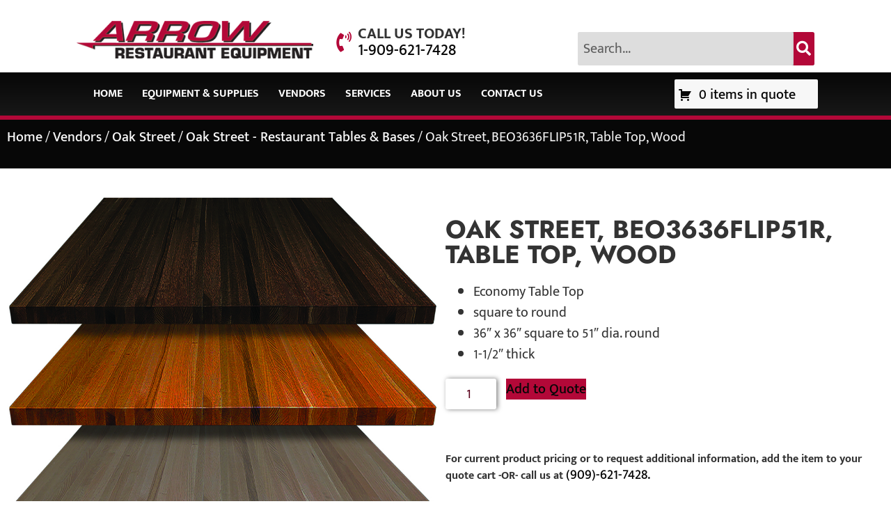

--- FILE ---
content_type: text/html; charset=UTF-8
request_url: https://arrowreste.com/product/oak-street-beo3636flip51r-table-top-wood/
body_size: 20555
content:
<!doctype html>
<html lang="en-US">
<head>
	<meta charset="UTF-8">
	<meta name="viewport" content="width=device-width, initial-scale=1">
	<link rel="profile" href="https://gmpg.org/xfn/11">
	<meta name='robots' content='index, follow, max-image-preview:large, max-snippet:-1, max-video-preview:-1' />
	<style>img:is([sizes="auto" i], [sizes^="auto," i]) { contain-intrinsic-size: 3000px 1500px }</style>
	
            <script data-no-defer="1" data-ezscrex="false" data-cfasync="false" data-pagespeed-no-defer data-cookieconsent="ignore">
                var ctPublicFunctions = {"_ajax_nonce":"2284d2b8fe","_rest_nonce":"a36a02a6ca","_ajax_url":"\/wp-admin\/admin-ajax.php","_rest_url":"https:\/\/arrowreste.com\/wp-json\/","data__cookies_type":"none","data__ajax_type":"rest","data__bot_detector_enabled":"1","data__frontend_data_log_enabled":1,"cookiePrefix":"","wprocket_detected":false,"host_url":"arrowreste.com","text__ee_click_to_select":"Click to select the whole data","text__ee_original_email":"The complete one is","text__ee_got_it":"Got it","text__ee_blocked":"Blocked","text__ee_cannot_connect":"Cannot connect","text__ee_cannot_decode":"Can not decode email. Unknown reason","text__ee_email_decoder":"CleanTalk email decoder","text__ee_wait_for_decoding":"The magic is on the way!","text__ee_decoding_process":"Please wait a few seconds while we decode the contact data."}
            </script>
        
            <script data-no-defer="1" data-ezscrex="false" data-cfasync="false" data-pagespeed-no-defer data-cookieconsent="ignore">
                var ctPublic = {"_ajax_nonce":"2284d2b8fe","settings__forms__check_internal":"0","settings__forms__check_external":"0","settings__forms__force_protection":"0","settings__forms__search_test":"0","settings__data__bot_detector_enabled":"1","settings__sfw__anti_crawler":0,"blog_home":"https:\/\/arrowreste.com\/","pixel__setting":"3","pixel__enabled":false,"pixel__url":null,"data__email_check_before_post":"1","data__email_check_exist_post":"0","data__cookies_type":"none","data__key_is_ok":true,"data__visible_fields_required":true,"wl_brandname":"Anti-Spam by CleanTalk","wl_brandname_short":"CleanTalk","ct_checkjs_key":347575876,"emailEncoderPassKey":"91e989c45d6d3c4b548d1880469197c7","bot_detector_forms_excluded":"W10=","advancedCacheExists":false,"varnishCacheExists":false,"wc_ajax_add_to_cart":false}
            </script>
        <script>window._wca = window._wca || [];</script>

	<!-- This site is optimized with the Yoast SEO Premium plugin v26.4 (Yoast SEO v26.4) - https://yoast.com/wordpress/plugins/seo/ -->
	<title>Oak Street, BEO3636FLIP51R, Table Top, Wood - Arrow Restaurant Equipment</title>
	<link rel="canonical" href="https://arrowreste.com/product/oak-street-beo3636flip51r-table-top-wood/" />
	<meta property="og:locale" content="en_US" />
	<meta property="og:type" content="article" />
	<meta property="og:title" content="Oak Street, BEO3636FLIP51R, Table Top, Wood" />
	<meta property="og:description" content="Economy Table Top square to round 36&quot; x 36&quot; square to 51&quot; dia. round 1-1/2&quot; thick" />
	<meta property="og:url" content="https://arrowreste.com/product/oak-street-beo3636flip51r-table-top-wood/" />
	<meta property="og:site_name" content="Arrow Restaurant Equipment" />
	<meta property="article:modified_time" content="2025-12-28T00:41:22+00:00" />
	<meta name="twitter:card" content="summary_large_image" />
	<meta name="twitter:label1" content="Est. reading time" />
	<meta name="twitter:data1" content="1 minute" />
	<script type="application/ld+json" class="yoast-schema-graph">{"@context":"https://schema.org","@graph":[{"@type":"WebPage","@id":"https://arrowreste.com/product/oak-street-beo3636flip51r-table-top-wood/","url":"https://arrowreste.com/product/oak-street-beo3636flip51r-table-top-wood/","name":"Oak Street, BEO3636FLIP51R, Table Top, Wood - Arrow Restaurant Equipment","isPartOf":{"@id":"https://arrowreste.com/#website"},"datePublished":"2023-07-28T20:51:20+00:00","dateModified":"2025-12-28T00:41:22+00:00","breadcrumb":{"@id":"https://arrowreste.com/product/oak-street-beo3636flip51r-table-top-wood/#breadcrumb"},"inLanguage":"en-US","potentialAction":[{"@type":"ReadAction","target":["https://arrowreste.com/product/oak-street-beo3636flip51r-table-top-wood/"]}]},{"@type":"BreadcrumbList","@id":"https://arrowreste.com/product/oak-street-beo3636flip51r-table-top-wood/#breadcrumb","itemListElement":[{"@type":"ListItem","position":1,"name":"Home","item":"https://arrowreste.com/"},{"@type":"ListItem","position":2,"name":"Shop","item":"https://arrowreste.com/shop/"},{"@type":"ListItem","position":3,"name":"Vendors","item":"https://arrowreste.com/product-category/vendors/"},{"@type":"ListItem","position":4,"name":"Oak Street","item":"https://arrowreste.com/product-category/vendors/oak-street/"},{"@type":"ListItem","position":5,"name":"Oak Street - Restaurant Tables &amp; Bases","item":"https://arrowreste.com/product-category/vendors/oak-street/restaurant-tables-bases-oak-street-vendors/"},{"@type":"ListItem","position":6,"name":"Oak Street, BEO3636FLIP51R, Table Top, Wood"}]},{"@type":"WebSite","@id":"https://arrowreste.com/#website","url":"https://arrowreste.com/","name":"Arrow Restaurant Equipment","description":"Restaurant equipment and design for commercial foodservice operations.","publisher":{"@id":"https://arrowreste.com/#organization"},"potentialAction":[{"@type":"SearchAction","target":{"@type":"EntryPoint","urlTemplate":"https://arrowreste.com/?s={search_term_string}"},"query-input":{"@type":"PropertyValueSpecification","valueRequired":true,"valueName":"search_term_string"}}],"inLanguage":"en-US"},{"@type":"Organization","@id":"https://arrowreste.com/#organization","name":"Arrow Restaurant Equipment","url":"https://arrowreste.com/","logo":{"@type":"ImageObject","inLanguage":"en-US","@id":"https://arrowreste.com/#/schema/logo/image/","url":"https://arrowreste.com/wp-content/uploads/2023/06/header_bg-2.png","contentUrl":"https://arrowreste.com/wp-content/uploads/2023/06/header_bg-2.png","width":400,"height":64,"caption":"Arrow Restaurant Equipment"},"image":{"@id":"https://arrowreste.com/#/schema/logo/image/"},"sameAs":["https://www.linkedin.com/company/arrow-restaurant-equipment/"]}]}</script>
	<!-- / Yoast SEO Premium plugin. -->


<link rel='dns-prefetch' href='//fd.cleantalk.org' />
<link rel='dns-prefetch' href='//stats.wp.com' />
<link rel='dns-prefetch' href='//www.googletagmanager.com' />
<link rel="alternate" type="application/rss+xml" title="Arrow Restaurant Equipment &raquo; Feed" href="https://arrowreste.com/feed/" />
<link rel="alternate" type="application/rss+xml" title="Arrow Restaurant Equipment &raquo; Comments Feed" href="https://arrowreste.com/comments/feed/" />
<script>
window._wpemojiSettings = {"baseUrl":"https:\/\/s.w.org\/images\/core\/emoji\/16.0.1\/72x72\/","ext":".png","svgUrl":"https:\/\/s.w.org\/images\/core\/emoji\/16.0.1\/svg\/","svgExt":".svg","source":{"concatemoji":"https:\/\/arrowreste.com\/wp-includes\/js\/wp-emoji-release.min.js?ver=6.8.3"}};
/*! This file is auto-generated */
!function(s,n){var o,i,e;function c(e){try{var t={supportTests:e,timestamp:(new Date).valueOf()};sessionStorage.setItem(o,JSON.stringify(t))}catch(e){}}function p(e,t,n){e.clearRect(0,0,e.canvas.width,e.canvas.height),e.fillText(t,0,0);var t=new Uint32Array(e.getImageData(0,0,e.canvas.width,e.canvas.height).data),a=(e.clearRect(0,0,e.canvas.width,e.canvas.height),e.fillText(n,0,0),new Uint32Array(e.getImageData(0,0,e.canvas.width,e.canvas.height).data));return t.every(function(e,t){return e===a[t]})}function u(e,t){e.clearRect(0,0,e.canvas.width,e.canvas.height),e.fillText(t,0,0);for(var n=e.getImageData(16,16,1,1),a=0;a<n.data.length;a++)if(0!==n.data[a])return!1;return!0}function f(e,t,n,a){switch(t){case"flag":return n(e,"\ud83c\udff3\ufe0f\u200d\u26a7\ufe0f","\ud83c\udff3\ufe0f\u200b\u26a7\ufe0f")?!1:!n(e,"\ud83c\udde8\ud83c\uddf6","\ud83c\udde8\u200b\ud83c\uddf6")&&!n(e,"\ud83c\udff4\udb40\udc67\udb40\udc62\udb40\udc65\udb40\udc6e\udb40\udc67\udb40\udc7f","\ud83c\udff4\u200b\udb40\udc67\u200b\udb40\udc62\u200b\udb40\udc65\u200b\udb40\udc6e\u200b\udb40\udc67\u200b\udb40\udc7f");case"emoji":return!a(e,"\ud83e\udedf")}return!1}function g(e,t,n,a){var r="undefined"!=typeof WorkerGlobalScope&&self instanceof WorkerGlobalScope?new OffscreenCanvas(300,150):s.createElement("canvas"),o=r.getContext("2d",{willReadFrequently:!0}),i=(o.textBaseline="top",o.font="600 32px Arial",{});return e.forEach(function(e){i[e]=t(o,e,n,a)}),i}function t(e){var t=s.createElement("script");t.src=e,t.defer=!0,s.head.appendChild(t)}"undefined"!=typeof Promise&&(o="wpEmojiSettingsSupports",i=["flag","emoji"],n.supports={everything:!0,everythingExceptFlag:!0},e=new Promise(function(e){s.addEventListener("DOMContentLoaded",e,{once:!0})}),new Promise(function(t){var n=function(){try{var e=JSON.parse(sessionStorage.getItem(o));if("object"==typeof e&&"number"==typeof e.timestamp&&(new Date).valueOf()<e.timestamp+604800&&"object"==typeof e.supportTests)return e.supportTests}catch(e){}return null}();if(!n){if("undefined"!=typeof Worker&&"undefined"!=typeof OffscreenCanvas&&"undefined"!=typeof URL&&URL.createObjectURL&&"undefined"!=typeof Blob)try{var e="postMessage("+g.toString()+"("+[JSON.stringify(i),f.toString(),p.toString(),u.toString()].join(",")+"));",a=new Blob([e],{type:"text/javascript"}),r=new Worker(URL.createObjectURL(a),{name:"wpTestEmojiSupports"});return void(r.onmessage=function(e){c(n=e.data),r.terminate(),t(n)})}catch(e){}c(n=g(i,f,p,u))}t(n)}).then(function(e){for(var t in e)n.supports[t]=e[t],n.supports.everything=n.supports.everything&&n.supports[t],"flag"!==t&&(n.supports.everythingExceptFlag=n.supports.everythingExceptFlag&&n.supports[t]);n.supports.everythingExceptFlag=n.supports.everythingExceptFlag&&!n.supports.flag,n.DOMReady=!1,n.readyCallback=function(){n.DOMReady=!0}}).then(function(){return e}).then(function(){var e;n.supports.everything||(n.readyCallback(),(e=n.source||{}).concatemoji?t(e.concatemoji):e.wpemoji&&e.twemoji&&(t(e.twemoji),t(e.wpemoji)))}))}((window,document),window._wpemojiSettings);
</script>
<style id='wp-emoji-styles-inline-css'>

	img.wp-smiley, img.emoji {
		display: inline !important;
		border: none !important;
		box-shadow: none !important;
		height: 1em !important;
		width: 1em !important;
		margin: 0 0.07em !important;
		vertical-align: -0.1em !important;
		background: none !important;
		padding: 0 !important;
	}
</style>
<link rel='stylesheet' id='wp-block-library-css' href='https://arrowreste.com/wp-includes/css/dist/block-library/style.min.css?ver=6.8.3' media='all' />
<link rel='stylesheet' id='mediaelement-css' href='https://arrowreste.com/wp-includes/js/mediaelement/mediaelementplayer-legacy.min.css?ver=4.2.17' media='all' />
<link rel='stylesheet' id='wp-mediaelement-css' href='https://arrowreste.com/wp-includes/js/mediaelement/wp-mediaelement.min.css?ver=6.8.3' media='all' />
<style id='jetpack-sharing-buttons-style-inline-css'>
.jetpack-sharing-buttons__services-list{display:flex;flex-direction:row;flex-wrap:wrap;gap:0;list-style-type:none;margin:5px;padding:0}.jetpack-sharing-buttons__services-list.has-small-icon-size{font-size:12px}.jetpack-sharing-buttons__services-list.has-normal-icon-size{font-size:16px}.jetpack-sharing-buttons__services-list.has-large-icon-size{font-size:24px}.jetpack-sharing-buttons__services-list.has-huge-icon-size{font-size:36px}@media print{.jetpack-sharing-buttons__services-list{display:none!important}}.editor-styles-wrapper .wp-block-jetpack-sharing-buttons{gap:0;padding-inline-start:0}ul.jetpack-sharing-buttons__services-list.has-background{padding:1.25em 2.375em}
</style>
<style id='global-styles-inline-css'>
:root{--wp--preset--aspect-ratio--square: 1;--wp--preset--aspect-ratio--4-3: 4/3;--wp--preset--aspect-ratio--3-4: 3/4;--wp--preset--aspect-ratio--3-2: 3/2;--wp--preset--aspect-ratio--2-3: 2/3;--wp--preset--aspect-ratio--16-9: 16/9;--wp--preset--aspect-ratio--9-16: 9/16;--wp--preset--color--black: #000000;--wp--preset--color--cyan-bluish-gray: #abb8c3;--wp--preset--color--white: #ffffff;--wp--preset--color--pale-pink: #f78da7;--wp--preset--color--vivid-red: #cf2e2e;--wp--preset--color--luminous-vivid-orange: #ff6900;--wp--preset--color--luminous-vivid-amber: #fcb900;--wp--preset--color--light-green-cyan: #7bdcb5;--wp--preset--color--vivid-green-cyan: #00d084;--wp--preset--color--pale-cyan-blue: #8ed1fc;--wp--preset--color--vivid-cyan-blue: #0693e3;--wp--preset--color--vivid-purple: #9b51e0;--wp--preset--gradient--vivid-cyan-blue-to-vivid-purple: linear-gradient(135deg,rgba(6,147,227,1) 0%,rgb(155,81,224) 100%);--wp--preset--gradient--light-green-cyan-to-vivid-green-cyan: linear-gradient(135deg,rgb(122,220,180) 0%,rgb(0,208,130) 100%);--wp--preset--gradient--luminous-vivid-amber-to-luminous-vivid-orange: linear-gradient(135deg,rgba(252,185,0,1) 0%,rgba(255,105,0,1) 100%);--wp--preset--gradient--luminous-vivid-orange-to-vivid-red: linear-gradient(135deg,rgba(255,105,0,1) 0%,rgb(207,46,46) 100%);--wp--preset--gradient--very-light-gray-to-cyan-bluish-gray: linear-gradient(135deg,rgb(238,238,238) 0%,rgb(169,184,195) 100%);--wp--preset--gradient--cool-to-warm-spectrum: linear-gradient(135deg,rgb(74,234,220) 0%,rgb(151,120,209) 20%,rgb(207,42,186) 40%,rgb(238,44,130) 60%,rgb(251,105,98) 80%,rgb(254,248,76) 100%);--wp--preset--gradient--blush-light-purple: linear-gradient(135deg,rgb(255,206,236) 0%,rgb(152,150,240) 100%);--wp--preset--gradient--blush-bordeaux: linear-gradient(135deg,rgb(254,205,165) 0%,rgb(254,45,45) 50%,rgb(107,0,62) 100%);--wp--preset--gradient--luminous-dusk: linear-gradient(135deg,rgb(255,203,112) 0%,rgb(199,81,192) 50%,rgb(65,88,208) 100%);--wp--preset--gradient--pale-ocean: linear-gradient(135deg,rgb(255,245,203) 0%,rgb(182,227,212) 50%,rgb(51,167,181) 100%);--wp--preset--gradient--electric-grass: linear-gradient(135deg,rgb(202,248,128) 0%,rgb(113,206,126) 100%);--wp--preset--gradient--midnight: linear-gradient(135deg,rgb(2,3,129) 0%,rgb(40,116,252) 100%);--wp--preset--font-size--small: 13px;--wp--preset--font-size--medium: 20px;--wp--preset--font-size--large: 36px;--wp--preset--font-size--x-large: 42px;--wp--preset--spacing--20: 0.44rem;--wp--preset--spacing--30: 0.67rem;--wp--preset--spacing--40: 1rem;--wp--preset--spacing--50: 1.5rem;--wp--preset--spacing--60: 2.25rem;--wp--preset--spacing--70: 3.38rem;--wp--preset--spacing--80: 5.06rem;--wp--preset--shadow--natural: 6px 6px 9px rgba(0, 0, 0, 0.2);--wp--preset--shadow--deep: 12px 12px 50px rgba(0, 0, 0, 0.4);--wp--preset--shadow--sharp: 6px 6px 0px rgba(0, 0, 0, 0.2);--wp--preset--shadow--outlined: 6px 6px 0px -3px rgba(255, 255, 255, 1), 6px 6px rgba(0, 0, 0, 1);--wp--preset--shadow--crisp: 6px 6px 0px rgba(0, 0, 0, 1);}:root { --wp--style--global--content-size: 800px;--wp--style--global--wide-size: 1200px; }:where(body) { margin: 0; }.wp-site-blocks > .alignleft { float: left; margin-right: 2em; }.wp-site-blocks > .alignright { float: right; margin-left: 2em; }.wp-site-blocks > .aligncenter { justify-content: center; margin-left: auto; margin-right: auto; }:where(.wp-site-blocks) > * { margin-block-start: 24px; margin-block-end: 0; }:where(.wp-site-blocks) > :first-child { margin-block-start: 0; }:where(.wp-site-blocks) > :last-child { margin-block-end: 0; }:root { --wp--style--block-gap: 24px; }:root :where(.is-layout-flow) > :first-child{margin-block-start: 0;}:root :where(.is-layout-flow) > :last-child{margin-block-end: 0;}:root :where(.is-layout-flow) > *{margin-block-start: 24px;margin-block-end: 0;}:root :where(.is-layout-constrained) > :first-child{margin-block-start: 0;}:root :where(.is-layout-constrained) > :last-child{margin-block-end: 0;}:root :where(.is-layout-constrained) > *{margin-block-start: 24px;margin-block-end: 0;}:root :where(.is-layout-flex){gap: 24px;}:root :where(.is-layout-grid){gap: 24px;}.is-layout-flow > .alignleft{float: left;margin-inline-start: 0;margin-inline-end: 2em;}.is-layout-flow > .alignright{float: right;margin-inline-start: 2em;margin-inline-end: 0;}.is-layout-flow > .aligncenter{margin-left: auto !important;margin-right: auto !important;}.is-layout-constrained > .alignleft{float: left;margin-inline-start: 0;margin-inline-end: 2em;}.is-layout-constrained > .alignright{float: right;margin-inline-start: 2em;margin-inline-end: 0;}.is-layout-constrained > .aligncenter{margin-left: auto !important;margin-right: auto !important;}.is-layout-constrained > :where(:not(.alignleft):not(.alignright):not(.alignfull)){max-width: var(--wp--style--global--content-size);margin-left: auto !important;margin-right: auto !important;}.is-layout-constrained > .alignwide{max-width: var(--wp--style--global--wide-size);}body .is-layout-flex{display: flex;}.is-layout-flex{flex-wrap: wrap;align-items: center;}.is-layout-flex > :is(*, div){margin: 0;}body .is-layout-grid{display: grid;}.is-layout-grid > :is(*, div){margin: 0;}body{padding-top: 0px;padding-right: 0px;padding-bottom: 0px;padding-left: 0px;}a:where(:not(.wp-element-button)){text-decoration: underline;}:root :where(.wp-element-button, .wp-block-button__link){background-color: #32373c;border-width: 0;color: #fff;font-family: inherit;font-size: inherit;line-height: inherit;padding: calc(0.667em + 2px) calc(1.333em + 2px);text-decoration: none;}.has-black-color{color: var(--wp--preset--color--black) !important;}.has-cyan-bluish-gray-color{color: var(--wp--preset--color--cyan-bluish-gray) !important;}.has-white-color{color: var(--wp--preset--color--white) !important;}.has-pale-pink-color{color: var(--wp--preset--color--pale-pink) !important;}.has-vivid-red-color{color: var(--wp--preset--color--vivid-red) !important;}.has-luminous-vivid-orange-color{color: var(--wp--preset--color--luminous-vivid-orange) !important;}.has-luminous-vivid-amber-color{color: var(--wp--preset--color--luminous-vivid-amber) !important;}.has-light-green-cyan-color{color: var(--wp--preset--color--light-green-cyan) !important;}.has-vivid-green-cyan-color{color: var(--wp--preset--color--vivid-green-cyan) !important;}.has-pale-cyan-blue-color{color: var(--wp--preset--color--pale-cyan-blue) !important;}.has-vivid-cyan-blue-color{color: var(--wp--preset--color--vivid-cyan-blue) !important;}.has-vivid-purple-color{color: var(--wp--preset--color--vivid-purple) !important;}.has-black-background-color{background-color: var(--wp--preset--color--black) !important;}.has-cyan-bluish-gray-background-color{background-color: var(--wp--preset--color--cyan-bluish-gray) !important;}.has-white-background-color{background-color: var(--wp--preset--color--white) !important;}.has-pale-pink-background-color{background-color: var(--wp--preset--color--pale-pink) !important;}.has-vivid-red-background-color{background-color: var(--wp--preset--color--vivid-red) !important;}.has-luminous-vivid-orange-background-color{background-color: var(--wp--preset--color--luminous-vivid-orange) !important;}.has-luminous-vivid-amber-background-color{background-color: var(--wp--preset--color--luminous-vivid-amber) !important;}.has-light-green-cyan-background-color{background-color: var(--wp--preset--color--light-green-cyan) !important;}.has-vivid-green-cyan-background-color{background-color: var(--wp--preset--color--vivid-green-cyan) !important;}.has-pale-cyan-blue-background-color{background-color: var(--wp--preset--color--pale-cyan-blue) !important;}.has-vivid-cyan-blue-background-color{background-color: var(--wp--preset--color--vivid-cyan-blue) !important;}.has-vivid-purple-background-color{background-color: var(--wp--preset--color--vivid-purple) !important;}.has-black-border-color{border-color: var(--wp--preset--color--black) !important;}.has-cyan-bluish-gray-border-color{border-color: var(--wp--preset--color--cyan-bluish-gray) !important;}.has-white-border-color{border-color: var(--wp--preset--color--white) !important;}.has-pale-pink-border-color{border-color: var(--wp--preset--color--pale-pink) !important;}.has-vivid-red-border-color{border-color: var(--wp--preset--color--vivid-red) !important;}.has-luminous-vivid-orange-border-color{border-color: var(--wp--preset--color--luminous-vivid-orange) !important;}.has-luminous-vivid-amber-border-color{border-color: var(--wp--preset--color--luminous-vivid-amber) !important;}.has-light-green-cyan-border-color{border-color: var(--wp--preset--color--light-green-cyan) !important;}.has-vivid-green-cyan-border-color{border-color: var(--wp--preset--color--vivid-green-cyan) !important;}.has-pale-cyan-blue-border-color{border-color: var(--wp--preset--color--pale-cyan-blue) !important;}.has-vivid-cyan-blue-border-color{border-color: var(--wp--preset--color--vivid-cyan-blue) !important;}.has-vivid-purple-border-color{border-color: var(--wp--preset--color--vivid-purple) !important;}.has-vivid-cyan-blue-to-vivid-purple-gradient-background{background: var(--wp--preset--gradient--vivid-cyan-blue-to-vivid-purple) !important;}.has-light-green-cyan-to-vivid-green-cyan-gradient-background{background: var(--wp--preset--gradient--light-green-cyan-to-vivid-green-cyan) !important;}.has-luminous-vivid-amber-to-luminous-vivid-orange-gradient-background{background: var(--wp--preset--gradient--luminous-vivid-amber-to-luminous-vivid-orange) !important;}.has-luminous-vivid-orange-to-vivid-red-gradient-background{background: var(--wp--preset--gradient--luminous-vivid-orange-to-vivid-red) !important;}.has-very-light-gray-to-cyan-bluish-gray-gradient-background{background: var(--wp--preset--gradient--very-light-gray-to-cyan-bluish-gray) !important;}.has-cool-to-warm-spectrum-gradient-background{background: var(--wp--preset--gradient--cool-to-warm-spectrum) !important;}.has-blush-light-purple-gradient-background{background: var(--wp--preset--gradient--blush-light-purple) !important;}.has-blush-bordeaux-gradient-background{background: var(--wp--preset--gradient--blush-bordeaux) !important;}.has-luminous-dusk-gradient-background{background: var(--wp--preset--gradient--luminous-dusk) !important;}.has-pale-ocean-gradient-background{background: var(--wp--preset--gradient--pale-ocean) !important;}.has-electric-grass-gradient-background{background: var(--wp--preset--gradient--electric-grass) !important;}.has-midnight-gradient-background{background: var(--wp--preset--gradient--midnight) !important;}.has-small-font-size{font-size: var(--wp--preset--font-size--small) !important;}.has-medium-font-size{font-size: var(--wp--preset--font-size--medium) !important;}.has-large-font-size{font-size: var(--wp--preset--font-size--large) !important;}.has-x-large-font-size{font-size: var(--wp--preset--font-size--x-large) !important;}
:root :where(.wp-block-pullquote){font-size: 1.5em;line-height: 1.6;}
</style>
<link rel='stylesheet' id='cleantalk-public-css-css' href='https://arrowreste.com/wp-content/plugins/cleantalk-spam-protect/css/cleantalk-public.min.css?ver=6.68_1763153809' media='all' />
<link rel='stylesheet' id='cleantalk-email-decoder-css-css' href='https://arrowreste.com/wp-content/plugins/cleantalk-spam-protect/css/cleantalk-email-decoder.min.css?ver=6.68_1763153809' media='all' />
<link rel='stylesheet' id='afrfq-front-css' href='https://arrowreste.com/wp-content/plugins/woocommerce-request-a-quote/assets/css/afrfq_front.css?ver=1.1' media='all' />
<link rel='stylesheet' id='select2-front-css' href='https://arrowreste.com/wp-content/plugins/woocommerce-request-a-quote//assets/css/select2.css?ver=1.0' media='all' />
<link rel='stylesheet' id='dashicons-css' href='https://arrowreste.com/wp-includes/css/dashicons.min.css?ver=6.8.3' media='all' />
<link rel='stylesheet' id='photoswipe-css' href='https://arrowreste.com/wp-content/plugins/woocommerce/assets/css/photoswipe/photoswipe.min.css?ver=10.3.7' media='all' />
<link rel='stylesheet' id='photoswipe-default-skin-css' href='https://arrowreste.com/wp-content/plugins/woocommerce/assets/css/photoswipe/default-skin/default-skin.min.css?ver=10.3.7' media='all' />
<link rel='stylesheet' id='woocommerce-layout-css' href='https://arrowreste.com/wp-content/plugins/woocommerce/assets/css/woocommerce-layout.css?ver=10.3.7' media='all' />
<style id='woocommerce-layout-inline-css'>

	.infinite-scroll .woocommerce-pagination {
		display: none;
	}
</style>
<link rel='stylesheet' id='woocommerce-smallscreen-css' href='https://arrowreste.com/wp-content/plugins/woocommerce/assets/css/woocommerce-smallscreen.css?ver=10.3.7' media='only screen and (max-width: 768px)' />
<link rel='stylesheet' id='woocommerce-general-css' href='https://arrowreste.com/wp-content/plugins/woocommerce/assets/css/woocommerce.css?ver=10.3.7' media='all' />
<style id='woocommerce-inline-inline-css'>
.woocommerce form .form-row .required { visibility: visible; }
</style>
<link rel='stylesheet' id='cs-woo-front-css-css' href='https://arrowreste.com/wp-content/plugins/corestack-api/public/css/common/common.css?ver=2.1.2' media='all' />
<link rel='stylesheet' id='cs-woo-font-awesome-style-css' href='https://arrowreste.com/wp-content/plugins/corestack-api/public/css/fontawesome/css/font-awesome.min.css?ver=2.1.2' media='all' />
<link rel='stylesheet' id='cs-woo-front-classic-design-css' href='https://arrowreste.com/wp-content/plugins/corestack-api/public/css/filter/classic-design.css?ver=2.1.2' media='all' />
<link rel='stylesheet' id='corestack-api-css' href='https://arrowreste.com/wp-content/plugins/corestack-api/public/css/corestack-api-public.css' media='all' />
<link rel='stylesheet' id='search-filter-plugin-styles-css' href='https://arrowreste.com/wp-content/plugins/search-filter-pro/public/assets/css/search-filter.min.css?ver=2.5.21' media='all' />
<link rel='stylesheet' id='brands-styles-css' href='https://arrowreste.com/wp-content/plugins/woocommerce/assets/css/brands.css?ver=10.3.7' media='all' />
<link rel='stylesheet' id='hello-elementor-css' href='https://arrowreste.com/wp-content/themes/hello-elementor/assets/css/reset.css?ver=3.4.4' media='all' />
<link rel='stylesheet' id='hello-elementor-theme-style-css' href='https://arrowreste.com/wp-content/themes/hello-elementor/assets/css/theme.css?ver=3.4.4' media='all' />
<link rel='stylesheet' id='hello-elementor-header-footer-css' href='https://arrowreste.com/wp-content/themes/hello-elementor/assets/css/header-footer.css?ver=3.4.4' media='all' />
<link rel='stylesheet' id='chld_thm_cfg_child-css' href='https://arrowreste.com/wp-content/themes/arrow-child-theme/style.css?ver=3.4.4.1755283773' media='all' />
<link rel='stylesheet' id='elementor-frontend-css' href='https://arrowreste.com/wp-content/plugins/elementor/assets/css/frontend.min.css?ver=3.33.1' media='all' />
<link rel='stylesheet' id='elementor-post-6-css' href='https://arrowreste.com/wp-content/uploads/elementor/css/post-6.css?ver=1766419264' media='all' />
<link rel='stylesheet' id='widget-image-css' href='https://arrowreste.com/wp-content/plugins/elementor/assets/css/widget-image.min.css?ver=3.33.1' media='all' />
<link rel='stylesheet' id='e-animation-shrink-css' href='https://arrowreste.com/wp-content/plugins/elementor/assets/lib/animations/styles/e-animation-shrink.min.css?ver=3.33.1' media='all' />
<link rel='stylesheet' id='widget-heading-css' href='https://arrowreste.com/wp-content/plugins/elementor/assets/css/widget-heading.min.css?ver=3.33.1' media='all' />
<link rel='stylesheet' id='widget-search-form-css' href='https://arrowreste.com/wp-content/plugins/elementor-pro/assets/css/widget-search-form.min.css?ver=3.33.1' media='all' />
<link rel='stylesheet' id='elementor-icons-shared-0-css' href='https://arrowreste.com/wp-content/plugins/elementor/assets/lib/font-awesome/css/fontawesome.min.css?ver=5.15.3' media='all' />
<link rel='stylesheet' id='elementor-icons-fa-solid-css' href='https://arrowreste.com/wp-content/plugins/elementor/assets/lib/font-awesome/css/solid.min.css?ver=5.15.3' media='all' />
<link rel='stylesheet' id='widget-nav-menu-css' href='https://arrowreste.com/wp-content/plugins/elementor-pro/assets/css/widget-nav-menu.min.css?ver=3.33.1' media='all' />
<link rel='stylesheet' id='widget-form-css' href='https://arrowreste.com/wp-content/plugins/elementor-pro/assets/css/widget-form.min.css?ver=3.33.1' media='all' />
<link rel='stylesheet' id='widget-social-icons-css' href='https://arrowreste.com/wp-content/plugins/elementor/assets/css/widget-social-icons.min.css?ver=3.33.1' media='all' />
<link rel='stylesheet' id='e-apple-webkit-css' href='https://arrowreste.com/wp-content/plugins/elementor/assets/css/conditionals/apple-webkit.min.css?ver=3.33.1' media='all' />
<link rel='stylesheet' id='widget-woocommerce-product-images-css' href='https://arrowreste.com/wp-content/plugins/elementor-pro/assets/css/widget-woocommerce-product-images.min.css?ver=3.33.1' media='all' />
<link rel='stylesheet' id='widget-woocommerce-product-add-to-cart-css' href='https://arrowreste.com/wp-content/plugins/elementor-pro/assets/css/widget-woocommerce-product-add-to-cart.min.css?ver=3.33.1' media='all' />
<link rel='stylesheet' id='widget-woocommerce-product-meta-css' href='https://arrowreste.com/wp-content/plugins/elementor-pro/assets/css/widget-woocommerce-product-meta.min.css?ver=3.33.1' media='all' />
<link rel='stylesheet' id='widget-woocommerce-product-data-tabs-css' href='https://arrowreste.com/wp-content/plugins/elementor-pro/assets/css/widget-woocommerce-product-data-tabs.min.css?ver=3.33.1' media='all' />
<link rel='stylesheet' id='widget-woocommerce-products-css' href='https://arrowreste.com/wp-content/plugins/elementor-pro/assets/css/widget-woocommerce-products.min.css?ver=3.33.1' media='all' />
<link rel='stylesheet' id='elementor-icons-css' href='https://arrowreste.com/wp-content/plugins/elementor/assets/lib/eicons/css/elementor-icons.min.css?ver=5.44.0' media='all' />
<link rel='stylesheet' id='elementor-post-19-css' href='https://arrowreste.com/wp-content/uploads/elementor/css/post-19.css?ver=1766419265' media='all' />
<link rel='stylesheet' id='elementor-post-44-css' href='https://arrowreste.com/wp-content/uploads/elementor/css/post-44.css?ver=1766419265' media='all' />
<link rel='stylesheet' id='elementor-post-48180-css' href='https://arrowreste.com/wp-content/uploads/elementor/css/post-48180.css?ver=1766419265' media='all' />
<link rel='stylesheet' id='elementor-gf-local-jost-css' href='//arrowreste.com/wp-content/uploads/omgf/elementor-gf-local-jost/elementor-gf-local-jost.css?ver=1758653191' media='all' />
<link rel='stylesheet' id='elementor-gf-local-muktamahee-css' href='//arrowreste.com/wp-content/uploads/omgf/elementor-gf-local-muktamahee/elementor-gf-local-muktamahee.css?ver=1758653191' media='all' />
<link rel='stylesheet' id='elementor-icons-fa-brands-css' href='https://arrowreste.com/wp-content/plugins/elementor/assets/lib/font-awesome/css/brands.min.css?ver=5.15.3' media='all' />
<script src="https://arrowreste.com/wp-content/plugins/cleantalk-spam-protect/js/apbct-public-bundle.min.js?ver=6.68_1763153809" id="apbct-public-bundle.min-js-js"></script>
<script src="https://fd.cleantalk.org/ct-bot-detector-wrapper.js?ver=6.68" id="ct_bot_detector-js" defer data-wp-strategy="defer"></script>
<script src="https://arrowreste.com/wp-includes/js/jquery/jquery.min.js?ver=3.7.1" id="jquery-core-js"></script>
<script src="https://arrowreste.com/wp-includes/js/jquery/jquery-migrate.min.js?ver=3.4.1" id="jquery-migrate-js"></script>
<script src="https://arrowreste.com/wp-content/plugins/woocommerce/assets/js/zoom/jquery.zoom.min.js?ver=1.7.21-wc.10.3.7" id="wc-zoom-js" defer data-wp-strategy="defer"></script>
<script src="https://arrowreste.com/wp-content/plugins/woocommerce/assets/js/flexslider/jquery.flexslider.min.js?ver=2.7.2-wc.10.3.7" id="wc-flexslider-js" defer data-wp-strategy="defer"></script>
<script src="https://arrowreste.com/wp-content/plugins/woocommerce/assets/js/photoswipe/photoswipe.min.js?ver=4.1.1-wc.10.3.7" id="wc-photoswipe-js" defer data-wp-strategy="defer"></script>
<script src="https://arrowreste.com/wp-content/plugins/woocommerce/assets/js/photoswipe/photoswipe-ui-default.min.js?ver=4.1.1-wc.10.3.7" id="wc-photoswipe-ui-default-js" defer data-wp-strategy="defer"></script>
<script id="wc-single-product-js-extra">
var wc_single_product_params = {"i18n_required_rating_text":"Please select a rating","i18n_rating_options":["1 of 5 stars","2 of 5 stars","3 of 5 stars","4 of 5 stars","5 of 5 stars"],"i18n_product_gallery_trigger_text":"View full-screen image gallery","review_rating_required":"yes","flexslider":{"rtl":false,"animation":"slide","smoothHeight":true,"directionNav":false,"controlNav":"thumbnails","slideshow":false,"animationSpeed":500,"animationLoop":false,"allowOneSlide":false},"zoom_enabled":"1","zoom_options":[],"photoswipe_enabled":"1","photoswipe_options":{"shareEl":false,"closeOnScroll":false,"history":false,"hideAnimationDuration":0,"showAnimationDuration":0},"flexslider_enabled":"1"};
</script>
<script src="https://arrowreste.com/wp-content/plugins/woocommerce/assets/js/frontend/single-product.min.js?ver=10.3.7" id="wc-single-product-js" defer data-wp-strategy="defer"></script>
<script src="https://arrowreste.com/wp-content/plugins/woocommerce/assets/js/jquery-blockui/jquery.blockUI.min.js?ver=2.7.0-wc.10.3.7" id="wc-jquery-blockui-js" data-wp-strategy="defer"></script>
<script src="https://arrowreste.com/wp-content/plugins/woocommerce/assets/js/js-cookie/js.cookie.min.js?ver=2.1.4-wc.10.3.7" id="wc-js-cookie-js" data-wp-strategy="defer"></script>
<script src="https://arrowreste.com/wp-content/plugins/corestack-api/public/js/corestack-api-public.js" id="corestack-api-js"></script>
<script id="search-filter-plugin-build-js-extra">
var SF_LDATA = {"ajax_url":"https:\/\/arrowreste.com\/wp-admin\/admin-ajax.php","home_url":"https:\/\/arrowreste.com\/","extensions":[]};
</script>
<script src="https://arrowreste.com/wp-content/plugins/search-filter-pro/public/assets/js/search-filter-build.min.js?ver=2.5.21" id="search-filter-plugin-build-js"></script>
<script src="https://arrowreste.com/wp-content/plugins/search-filter-pro/public/assets/js/chosen.jquery.min.js?ver=2.5.21" id="search-filter-plugin-chosen-js"></script>
<script src="https://stats.wp.com/s-202501.js" id="woocommerce-analytics-js" defer data-wp-strategy="defer"></script>
<script src="https://arrowreste.com/wp-content/plugins/elementor-pro/assets/js/page-transitions.min.js?ver=3.33.1" id="page-transitions-js"></script>

<!-- Google tag (gtag.js) snippet added by Site Kit -->
<!-- Google Analytics snippet added by Site Kit -->
<script src="https://www.googletagmanager.com/gtag/js?id=GT-MB8RFGT" id="google_gtagjs-js" async></script>
<script id="google_gtagjs-js-after">
window.dataLayer = window.dataLayer || [];function gtag(){dataLayer.push(arguments);}
gtag("set","linker",{"domains":["arrowreste.com"]});
gtag("js", new Date());
gtag("set", "developer_id.dZTNiMT", true);
gtag("config", "GT-MB8RFGT");
 window._googlesitekit = window._googlesitekit || {}; window._googlesitekit.throttledEvents = []; window._googlesitekit.gtagEvent = (name, data) => { var key = JSON.stringify( { name, data } ); if ( !! window._googlesitekit.throttledEvents[ key ] ) { return; } window._googlesitekit.throttledEvents[ key ] = true; setTimeout( () => { delete window._googlesitekit.throttledEvents[ key ]; }, 5 ); gtag( "event", name, { ...data, event_source: "site-kit" } ); };
</script>
<link rel="https://api.w.org/" href="https://arrowreste.com/wp-json/" /><link rel="alternate" title="JSON" type="application/json" href="https://arrowreste.com/wp-json/wp/v2/product/7286" /><link rel="EditURI" type="application/rsd+xml" title="RSD" href="https://arrowreste.com/xmlrpc.php?rsd" />
<meta name="generator" content="WordPress 6.8.3" />
<meta name="generator" content="WooCommerce 10.3.7" />
<link rel='shortlink' href='https://arrowreste.com/?p=7286' />
<link rel="alternate" title="oEmbed (JSON)" type="application/json+oembed" href="https://arrowreste.com/wp-json/oembed/1.0/embed?url=https%3A%2F%2Farrowreste.com%2Fproduct%2Foak-street-beo3636flip51r-table-top-wood%2F" />
<link rel="alternate" title="oEmbed (XML)" type="text/xml+oembed" href="https://arrowreste.com/wp-json/oembed/1.0/embed?url=https%3A%2F%2Farrowreste.com%2Fproduct%2Foak-street-beo3636flip51r-table-top-wood%2F&#038;format=xml" />
<meta name="generator" content="Site Kit by Google 1.166.0" />			<style type="text/css">
						</style>
				<style>img#wpstats{display:none}</style>
		<meta name="description" content="Economy Table Top
square to round
36&quot; x 36&quot; square to 51&quot; dia. round
1-1/2&quot; thick">
	<noscript><style>.woocommerce-product-gallery{ opacity: 1 !important; }</style></noscript>
	<meta name="generator" content="Elementor 3.33.1; features: additional_custom_breakpoints; settings: css_print_method-external, google_font-enabled, font_display-swap">
			<style>
				.e-con.e-parent:nth-of-type(n+4):not(.e-lazyloaded):not(.e-no-lazyload),
				.e-con.e-parent:nth-of-type(n+4):not(.e-lazyloaded):not(.e-no-lazyload) * {
					background-image: none !important;
				}
				@media screen and (max-height: 1024px) {
					.e-con.e-parent:nth-of-type(n+3):not(.e-lazyloaded):not(.e-no-lazyload),
					.e-con.e-parent:nth-of-type(n+3):not(.e-lazyloaded):not(.e-no-lazyload) * {
						background-image: none !important;
					}
				}
				@media screen and (max-height: 640px) {
					.e-con.e-parent:nth-of-type(n+2):not(.e-lazyloaded):not(.e-no-lazyload),
					.e-con.e-parent:nth-of-type(n+2):not(.e-lazyloaded):not(.e-no-lazyload) * {
						background-image: none !important;
					}
				}
			</style>
			<link rel="icon" href="https://arrowreste.com/wp-content/uploads/2023/06/Arrow_favicon-100x100.jpg" sizes="32x32" />
<link rel="icon" href="https://arrowreste.com/wp-content/uploads/2023/06/Arrow_favicon.jpg" sizes="192x192" />
<link rel="apple-touch-icon" href="https://arrowreste.com/wp-content/uploads/2023/06/Arrow_favicon.jpg" />
<meta name="msapplication-TileImage" content="https://arrowreste.com/wp-content/uploads/2023/06/Arrow_favicon.jpg" />
		<style id="wp-custom-css">
			.woocommerce div.product {margin-top: 100px; 
}
.woocommerce div.product {margin-bottom: 100px; 
}
.related.products {
display: none;
}		</style>
		</head>
<body class="wp-singular product-template-default single single-product postid-7286 wp-custom-logo wp-embed-responsive wp-theme-hello-elementor wp-child-theme-arrow-child-theme theme-hello-elementor woocommerce woocommerce-page woocommerce-no-js pcr hello-elementor-default elementor-default elementor-template-full-width elementor-kit-6 elementor-page-48180">

		<e-page-transition class="e-page-transition--entering" exclude="^https\:\/\/arrowreste\.com\/wp\-admin\/">
					</e-page-transition>
		
<a class="skip-link screen-reader-text" href="#content">Skip to content</a>

		<header data-elementor-type="header" data-elementor-id="19" class="elementor elementor-19 elementor-location-header" data-elementor-post-type="elementor_library">
					<section class="elementor-section elementor-top-section elementor-element elementor-element-7aa052d elementor-section-full_width elementor-section-height-default elementor-section-height-default" data-id="7aa052d" data-element_type="section">
						<div class="elementor-container elementor-column-gap-default">
					<div class="elementor-column elementor-col-33 elementor-top-column elementor-element elementor-element-7596b19" data-id="7596b19" data-element_type="column">
			<div class="elementor-widget-wrap elementor-element-populated">
						<div class="elementor-element elementor-element-441d24 elementor-widget elementor-widget-theme-site-logo elementor-widget-image" data-id="441d24" data-element_type="widget" data-widget_type="theme-site-logo.default">
				<div class="elementor-widget-container">
											<a href="https://arrowreste.com">
			<img width="400" height="64" src="https://arrowreste.com/wp-content/uploads/2023/06/header_bg-2.png" class="attachment-full size-full wp-image-1610" alt="" srcset="https://arrowreste.com/wp-content/uploads/2023/06/header_bg-2.png 400w, https://arrowreste.com/wp-content/uploads/2023/06/header_bg-2-300x48.png 300w" sizes="(max-width: 400px) 100vw, 400px" />				</a>
											</div>
				</div>
					</div>
		</div>
				<div class="elementor-column elementor-col-33 elementor-top-column elementor-element elementor-element-cbd6777" data-id="cbd6777" data-element_type="column">
			<div class="elementor-widget-wrap elementor-element-populated">
						<section class="elementor-section elementor-inner-section elementor-element elementor-element-d1aa75e elementor-section-content-middle elementor-section-boxed elementor-section-height-default elementor-section-height-default" data-id="d1aa75e" data-element_type="section">
						<div class="elementor-container elementor-column-gap-default">
					<div class="elementor-column elementor-col-50 elementor-inner-column elementor-element elementor-element-ea3e6bb" data-id="ea3e6bb" data-element_type="column">
			<div class="elementor-widget-wrap elementor-element-populated">
						<div class="elementor-element elementor-element-0bb10e5 elementor-view-default elementor-widget elementor-widget-icon" data-id="0bb10e5" data-element_type="widget" data-widget_type="icon.default">
				<div class="elementor-widget-container">
							<div class="elementor-icon-wrapper">
			<a class="elementor-icon elementor-animation-shrink" href="tel:%20309-346-3434">
			<i aria-hidden="true" class="fas fa-phone-volume"></i>			</a>
		</div>
						</div>
				</div>
					</div>
		</div>
				<div class="elementor-column elementor-col-50 elementor-inner-column elementor-element elementor-element-27356e3" data-id="27356e3" data-element_type="column">
			<div class="elementor-widget-wrap elementor-element-populated">
						<div class="elementor-element elementor-element-f9fa206 elementor-widget elementor-widget-heading" data-id="f9fa206" data-element_type="widget" data-widget_type="heading.default">
				<div class="elementor-widget-container">
					<h5 class="elementor-heading-title elementor-size-default">CALL US TODAY! </h5>				</div>
				</div>
				<div class="elementor-element elementor-element-9405499 elementor-widget elementor-widget-heading" data-id="9405499" data-element_type="widget" data-widget_type="heading.default">
				<div class="elementor-widget-container">
					<h5 class="elementor-heading-title elementor-size-default"><a href="tel:%201-909-621-7428">1-909-621-7428</a></h5>				</div>
				</div>
					</div>
		</div>
					</div>
		</section>
					</div>
		</div>
				<div class="elementor-column elementor-col-33 elementor-top-column elementor-element elementor-element-10576f4" data-id="10576f4" data-element_type="column">
			<div class="elementor-widget-wrap elementor-element-populated">
						<div class="elementor-element elementor-element-ffb2ee3 elementor-hidden-mobile elementor-search-form--skin-classic elementor-search-form--button-type-icon elementor-search-form--icon-search elementor-widget elementor-widget-search-form" data-id="ffb2ee3" data-element_type="widget" data-settings="{&quot;skin&quot;:&quot;classic&quot;}" data-widget_type="search-form.default">
				<div class="elementor-widget-container">
							<search role="search">
			<form class="elementor-search-form" action="https://arrowreste.com" method="get">
												<div class="elementor-search-form__container">
					<label class="elementor-screen-only" for="elementor-search-form-ffb2ee3">Search</label>

					
					<input id="elementor-search-form-ffb2ee3" placeholder="Search..." class="elementor-search-form__input" type="search" name="s" value="">
					
											<button class="elementor-search-form__submit" type="submit" aria-label="Search">
															<i aria-hidden="true" class="fas fa-search"></i>													</button>
					
									</div>
			</form>
		</search>
						</div>
				</div>
					</div>
		</div>
					</div>
		</section>
				<section class="elementor-section elementor-top-section elementor-element elementor-element-6b8c3e12 elementor-section-content-middle elementor-section-full_width elementor-section-height-default elementor-section-height-default" data-id="6b8c3e12" data-element_type="section" data-settings="{&quot;background_background&quot;:&quot;gradient&quot;}">
						<div class="elementor-container elementor-column-gap-no">
					<div class="elementor-column elementor-col-50 elementor-top-column elementor-element elementor-element-6e59d78e" data-id="6e59d78e" data-element_type="column">
			<div class="elementor-widget-wrap elementor-element-populated">
						<div class="elementor-element elementor-element-53297a3d elementor-nav-menu__align-start elementor-nav-menu--stretch elementor-nav-menu__text-align-center elementor-nav-menu--dropdown-tablet elementor-nav-menu--toggle elementor-nav-menu--burger elementor-widget elementor-widget-nav-menu" data-id="53297a3d" data-element_type="widget" data-settings="{&quot;full_width&quot;:&quot;stretch&quot;,&quot;layout&quot;:&quot;horizontal&quot;,&quot;submenu_icon&quot;:{&quot;value&quot;:&quot;&lt;i class=\&quot;fas fa-caret-down\&quot; aria-hidden=\&quot;true\&quot;&gt;&lt;\/i&gt;&quot;,&quot;library&quot;:&quot;fa-solid&quot;},&quot;toggle&quot;:&quot;burger&quot;}" data-widget_type="nav-menu.default">
				<div class="elementor-widget-container">
								<nav aria-label="Menu" class="elementor-nav-menu--main elementor-nav-menu__container elementor-nav-menu--layout-horizontal e--pointer-text e--animation-sink">
				<ul id="menu-1-53297a3d" class="elementor-nav-menu"><li class="menu-item menu-item-type-post_type menu-item-object-page menu-item-home menu-item-62"><a href="https://arrowreste.com/" class="elementor-item">Home</a></li>
<li class="menu-item menu-item-type-taxonomy menu-item-object-product_cat current-product-ancestor current-menu-parent current-product-parent menu-item-has-children menu-item-1241"><a href="https://arrowreste.com/product-category/equipment-supplies/" class="elementor-item">Equipment &amp; Supplies</a>
<ul class="sub-menu elementor-nav-menu--dropdown">
	<li class="menu-item menu-item-type-taxonomy menu-item-object-product_cat menu-item-1244"><a href="https://arrowreste.com/product-category/equipment-supplies/beverage-bar/" class="elementor-sub-item">Beverage &amp; Bar</a></li>
	<li class="menu-item menu-item-type-taxonomy menu-item-object-product_cat menu-item-1248"><a href="https://arrowreste.com/product-category/equipment-supplies/cleaning-facility/" class="elementor-sub-item">Cleaning &amp; Facility</a></li>
	<li class="menu-item menu-item-type-taxonomy menu-item-object-product_cat menu-item-1249"><a href="https://arrowreste.com/product-category/equipment-supplies/concessions-food-service/" class="elementor-sub-item">Concessions &amp; Food Service</a></li>
	<li class="menu-item menu-item-type-taxonomy menu-item-object-product_cat menu-item-1243"><a href="https://arrowreste.com/product-category/equipment-supplies/cooking-equipment/" class="elementor-sub-item">Cooking Equipment</a></li>
	<li class="menu-item menu-item-type-taxonomy menu-item-object-product_cat menu-item-1250"><a href="https://arrowreste.com/product-category/equipment-supplies/dish-washing-equipment/" class="elementor-sub-item">Dish Washing Equipment</a></li>
	<li class="menu-item menu-item-type-taxonomy menu-item-object-product_cat menu-item-1251"><a href="https://arrowreste.com/product-category/equipment-supplies/food-display-merchandising/" class="elementor-sub-item">Food Display &amp; Merchandising</a></li>
	<li class="menu-item menu-item-type-taxonomy menu-item-object-product_cat menu-item-1252"><a href="https://arrowreste.com/product-category/equipment-supplies/food-preparation/" class="elementor-sub-item">Food Preparation</a></li>
	<li class="menu-item menu-item-type-taxonomy menu-item-object-product_cat current-product-ancestor current-menu-parent current-product-parent menu-item-6877"><a href="https://arrowreste.com/product-category/equipment-supplies/furniture/" class="elementor-sub-item">Furniture</a></li>
	<li class="menu-item menu-item-type-taxonomy menu-item-object-product_cat menu-item-1253"><a href="https://arrowreste.com/product-category/equipment-supplies/ice-machines/" class="elementor-sub-item">Ice Machines</a></li>
	<li class="menu-item menu-item-type-taxonomy menu-item-object-product_cat menu-item-1247"><a href="https://arrowreste.com/product-category/equipment-supplies/plumbing/" class="elementor-sub-item">Plumbing</a></li>
	<li class="menu-item menu-item-type-taxonomy menu-item-object-product_cat menu-item-1246"><a href="https://arrowreste.com/product-category/equipment-supplies/refrigeration/" class="elementor-sub-item">Refrigeration</a></li>
	<li class="menu-item menu-item-type-taxonomy menu-item-object-product_cat menu-item-1242"><a href="https://arrowreste.com/product-category/equipment-supplies/smallwares-kitchen-accessories/" class="elementor-sub-item">Smallwares &amp; Kitchen Accessories</a></li>
	<li class="menu-item menu-item-type-taxonomy menu-item-object-product_cat menu-item-1245"><a href="https://arrowreste.com/product-category/equipment-supplies/storage-transportation/" class="elementor-sub-item">Storage &amp; Transportation</a></li>
	<li class="menu-item menu-item-type-taxonomy menu-item-object-product_cat menu-item-1254"><a href="https://arrowreste.com/product-category/equipment-supplies/tabletop/" class="elementor-sub-item">Tabletop</a></li>
</ul>
</li>
<li class="menu-item menu-item-type-taxonomy menu-item-object-product_cat current-product-ancestor current-menu-parent current-product-parent menu-item-6817"><a href="https://arrowreste.com/product-category/vendors/" class="elementor-item">Vendors</a></li>
<li class="menu-item menu-item-type-custom menu-item-object-custom menu-item-has-children menu-item-1747"><a href="#" class="elementor-item elementor-item-anchor">Services</a>
<ul class="sub-menu elementor-nav-menu--dropdown">
	<li class="menu-item menu-item-type-post_type menu-item-object-page menu-item-1748"><a href="https://arrowreste.com/bid-work/" class="elementor-sub-item">Bid Work</a></li>
	<li class="menu-item menu-item-type-post_type menu-item-object-page menu-item-1749"><a href="https://arrowreste.com/installation_construction/" class="elementor-sub-item">Installation &#038; Construction</a></li>
	<li class="menu-item menu-item-type-post_type menu-item-object-page menu-item-1750"><a href="https://arrowreste.com/design_services/" class="elementor-sub-item">Design Services</a></li>
</ul>
</li>
<li class="menu-item menu-item-type-custom menu-item-object-custom menu-item-has-children menu-item-558"><a class="elementor-item">About Us</a>
<ul class="sub-menu elementor-nav-menu--dropdown">
	<li class="menu-item menu-item-type-post_type menu-item-object-page menu-item-61"><a href="https://arrowreste.com/about-us/" class="elementor-sub-item">Our Story</a></li>
	<li class="menu-item menu-item-type-post_type menu-item-object-page menu-item-557"><a href="https://arrowreste.com/join-our-team/" class="elementor-sub-item">Join Our Team</a></li>
</ul>
</li>
<li class="menu-item menu-item-type-post_type menu-item-object-page menu-item-124"><a href="https://arrowreste.com/contact-us/" class="elementor-item">Contact Us</a></li>
</ul>			</nav>
					<div class="elementor-menu-toggle" role="button" tabindex="0" aria-label="Menu Toggle" aria-expanded="false">
			<i aria-hidden="true" role="presentation" class="elementor-menu-toggle__icon--open eicon-menu-bar"></i><i aria-hidden="true" role="presentation" class="elementor-menu-toggle__icon--close eicon-close"></i>		</div>
					<nav class="elementor-nav-menu--dropdown elementor-nav-menu__container" aria-hidden="true">
				<ul id="menu-2-53297a3d" class="elementor-nav-menu"><li class="menu-item menu-item-type-post_type menu-item-object-page menu-item-home menu-item-62"><a href="https://arrowreste.com/" class="elementor-item" tabindex="-1">Home</a></li>
<li class="menu-item menu-item-type-taxonomy menu-item-object-product_cat current-product-ancestor current-menu-parent current-product-parent menu-item-has-children menu-item-1241"><a href="https://arrowreste.com/product-category/equipment-supplies/" class="elementor-item" tabindex="-1">Equipment &amp; Supplies</a>
<ul class="sub-menu elementor-nav-menu--dropdown">
	<li class="menu-item menu-item-type-taxonomy menu-item-object-product_cat menu-item-1244"><a href="https://arrowreste.com/product-category/equipment-supplies/beverage-bar/" class="elementor-sub-item" tabindex="-1">Beverage &amp; Bar</a></li>
	<li class="menu-item menu-item-type-taxonomy menu-item-object-product_cat menu-item-1248"><a href="https://arrowreste.com/product-category/equipment-supplies/cleaning-facility/" class="elementor-sub-item" tabindex="-1">Cleaning &amp; Facility</a></li>
	<li class="menu-item menu-item-type-taxonomy menu-item-object-product_cat menu-item-1249"><a href="https://arrowreste.com/product-category/equipment-supplies/concessions-food-service/" class="elementor-sub-item" tabindex="-1">Concessions &amp; Food Service</a></li>
	<li class="menu-item menu-item-type-taxonomy menu-item-object-product_cat menu-item-1243"><a href="https://arrowreste.com/product-category/equipment-supplies/cooking-equipment/" class="elementor-sub-item" tabindex="-1">Cooking Equipment</a></li>
	<li class="menu-item menu-item-type-taxonomy menu-item-object-product_cat menu-item-1250"><a href="https://arrowreste.com/product-category/equipment-supplies/dish-washing-equipment/" class="elementor-sub-item" tabindex="-1">Dish Washing Equipment</a></li>
	<li class="menu-item menu-item-type-taxonomy menu-item-object-product_cat menu-item-1251"><a href="https://arrowreste.com/product-category/equipment-supplies/food-display-merchandising/" class="elementor-sub-item" tabindex="-1">Food Display &amp; Merchandising</a></li>
	<li class="menu-item menu-item-type-taxonomy menu-item-object-product_cat menu-item-1252"><a href="https://arrowreste.com/product-category/equipment-supplies/food-preparation/" class="elementor-sub-item" tabindex="-1">Food Preparation</a></li>
	<li class="menu-item menu-item-type-taxonomy menu-item-object-product_cat current-product-ancestor current-menu-parent current-product-parent menu-item-6877"><a href="https://arrowreste.com/product-category/equipment-supplies/furniture/" class="elementor-sub-item" tabindex="-1">Furniture</a></li>
	<li class="menu-item menu-item-type-taxonomy menu-item-object-product_cat menu-item-1253"><a href="https://arrowreste.com/product-category/equipment-supplies/ice-machines/" class="elementor-sub-item" tabindex="-1">Ice Machines</a></li>
	<li class="menu-item menu-item-type-taxonomy menu-item-object-product_cat menu-item-1247"><a href="https://arrowreste.com/product-category/equipment-supplies/plumbing/" class="elementor-sub-item" tabindex="-1">Plumbing</a></li>
	<li class="menu-item menu-item-type-taxonomy menu-item-object-product_cat menu-item-1246"><a href="https://arrowreste.com/product-category/equipment-supplies/refrigeration/" class="elementor-sub-item" tabindex="-1">Refrigeration</a></li>
	<li class="menu-item menu-item-type-taxonomy menu-item-object-product_cat menu-item-1242"><a href="https://arrowreste.com/product-category/equipment-supplies/smallwares-kitchen-accessories/" class="elementor-sub-item" tabindex="-1">Smallwares &amp; Kitchen Accessories</a></li>
	<li class="menu-item menu-item-type-taxonomy menu-item-object-product_cat menu-item-1245"><a href="https://arrowreste.com/product-category/equipment-supplies/storage-transportation/" class="elementor-sub-item" tabindex="-1">Storage &amp; Transportation</a></li>
	<li class="menu-item menu-item-type-taxonomy menu-item-object-product_cat menu-item-1254"><a href="https://arrowreste.com/product-category/equipment-supplies/tabletop/" class="elementor-sub-item" tabindex="-1">Tabletop</a></li>
</ul>
</li>
<li class="menu-item menu-item-type-taxonomy menu-item-object-product_cat current-product-ancestor current-menu-parent current-product-parent menu-item-6817"><a href="https://arrowreste.com/product-category/vendors/" class="elementor-item" tabindex="-1">Vendors</a></li>
<li class="menu-item menu-item-type-custom menu-item-object-custom menu-item-has-children menu-item-1747"><a href="#" class="elementor-item elementor-item-anchor" tabindex="-1">Services</a>
<ul class="sub-menu elementor-nav-menu--dropdown">
	<li class="menu-item menu-item-type-post_type menu-item-object-page menu-item-1748"><a href="https://arrowreste.com/bid-work/" class="elementor-sub-item" tabindex="-1">Bid Work</a></li>
	<li class="menu-item menu-item-type-post_type menu-item-object-page menu-item-1749"><a href="https://arrowreste.com/installation_construction/" class="elementor-sub-item" tabindex="-1">Installation &#038; Construction</a></li>
	<li class="menu-item menu-item-type-post_type menu-item-object-page menu-item-1750"><a href="https://arrowreste.com/design_services/" class="elementor-sub-item" tabindex="-1">Design Services</a></li>
</ul>
</li>
<li class="menu-item menu-item-type-custom menu-item-object-custom menu-item-has-children menu-item-558"><a class="elementor-item" tabindex="-1">About Us</a>
<ul class="sub-menu elementor-nav-menu--dropdown">
	<li class="menu-item menu-item-type-post_type menu-item-object-page menu-item-61"><a href="https://arrowreste.com/about-us/" class="elementor-sub-item" tabindex="-1">Our Story</a></li>
	<li class="menu-item menu-item-type-post_type menu-item-object-page menu-item-557"><a href="https://arrowreste.com/join-our-team/" class="elementor-sub-item" tabindex="-1">Join Our Team</a></li>
</ul>
</li>
<li class="menu-item menu-item-type-post_type menu-item-object-page menu-item-124"><a href="https://arrowreste.com/contact-us/" class="elementor-item" tabindex="-1">Contact Us</a></li>
</ul>			</nav>
						</div>
				</div>
					</div>
		</div>
				<div class="elementor-column elementor-col-50 elementor-top-column elementor-element elementor-element-8dc6c62" data-id="8dc6c62" data-element_type="column">
			<div class="elementor-widget-wrap elementor-element-populated">
						<div class="elementor-element elementor-element-1e4f85d elementor-widget elementor-widget-shortcode" data-id="1e4f85d" data-element_type="widget" data-widget_type="shortcode.default">
				<div class="elementor-widget-container">
							<div class="elementor-shortcode">

	<li id="quote-li" class="quote-li">
		<a class="afrq-menu-item" href="https://arrowreste.com/request-a-quote/" title="View Quote">
			<span class="dashicons dashicons-cart dashiconsc"></span>
			<span id="total-items" class="totalitems">
				0 items in quote			</span>
		</a>
		
<div class="mini-quote-dropdown">
	
	<p class="addify-rfq-mini-cart__empty-message">No products in the Quote Basket.</p>


</div>

	</li>
</div>
						</div>
				</div>
					</div>
		</div>
					</div>
		</section>
				</header>
		<div class="woocommerce-notices-wrapper"></div>		<div data-elementor-type="product" data-elementor-id="48180" class="elementor elementor-48180 elementor-location-single post-7286 product type-product status-publish product_cat-equipment-supplies product_cat-furniture product_cat-oak-street product_cat-restaurant-tables-bases-oak-street-vendors product_cat-restaurant-tables-bases product_cat-vendors pa_thickness-1-1-2-thickness-thickness pa_thickness-1-to-1-9-thickness-thickness pa_vendor-name-oak-street-attr first instock shipping-taxable purchasable product-type-simple product" data-elementor-post-type="elementor_library">
					<section class="elementor-section elementor-top-section elementor-element elementor-element-7db155d elementor-section-boxed elementor-section-height-default elementor-section-height-default" data-id="7db155d" data-element_type="section" data-settings="{&quot;background_background&quot;:&quot;classic&quot;}">
						<div class="elementor-container elementor-column-gap-default">
					<div class="elementor-column elementor-col-100 elementor-top-column elementor-element elementor-element-37f8756" data-id="37f8756" data-element_type="column">
			<div class="elementor-widget-wrap elementor-element-populated">
						<div class="elementor-element elementor-element-3a9741b elementor-widget elementor-widget-woocommerce-breadcrumb" data-id="3a9741b" data-element_type="widget" data-widget_type="woocommerce-breadcrumb.default">
				<div class="elementor-widget-container">
					<nav class="woocommerce-breadcrumb" aria-label="Breadcrumb"><a href="https://arrowreste.com">Home</a>&nbsp;&#47;&nbsp;<a href="https://arrowreste.com/product-category/vendors/">Vendors</a>&nbsp;&#47;&nbsp;<a href="https://arrowreste.com/product-category/vendors/oak-street/">Oak Street</a>&nbsp;&#47;&nbsp;<a href="https://arrowreste.com/product-category/vendors/oak-street/restaurant-tables-bases-oak-street-vendors/">Oak Street - Restaurant Tables &amp; Bases</a>&nbsp;&#47;&nbsp;Oak Street, BEO3636FLIP51R, Table Top, Wood</nav>				</div>
				</div>
					</div>
		</div>
					</div>
		</section>
				<section class="elementor-section elementor-top-section elementor-element elementor-element-4339be9 elementor-section-boxed elementor-section-height-default elementor-section-height-default" data-id="4339be9" data-element_type="section">
						<div class="elementor-container elementor-column-gap-default">
					<div class="elementor-column elementor-col-50 elementor-top-column elementor-element elementor-element-c89735f" data-id="c89735f" data-element_type="column">
			<div class="elementor-widget-wrap elementor-element-populated">
						<div class="elementor-element elementor-element-eeeaeb5 yes elementor-widget elementor-widget-woocommerce-product-images" data-id="eeeaeb5" data-element_type="widget" data-widget_type="woocommerce-product-images.default">
				<div class="elementor-widget-container">
					<div class="woocommerce-product-gallery woocommerce-product-gallery--without-images woocommerce-product-gallery--columns-4 images" data-columns="4" style="opacity: 0; transition: opacity .25s ease-in-out;">
	<div class="woocommerce-product-gallery__wrapper">
		<div class="woocommerce-product-gallery">
					<img src="https://cdn.beedash.com/OakStreet/010d11d33830aa763471b281db123aa27dfd58f5.jpg" alt="Oak Street, BEO3636FLIP51R, Table Top, Wood" class="wp-post-image">
				</div>	</div>
</div>
				</div>
				</div>
					</div>
		</div>
				<div class="elementor-column elementor-col-50 elementor-top-column elementor-element elementor-element-6bd2b6a" data-id="6bd2b6a" data-element_type="column">
			<div class="elementor-widget-wrap elementor-element-populated">
						<div class="elementor-element elementor-element-bb66eea elementor-widget elementor-widget-woocommerce-product-title elementor-page-title elementor-widget-heading" data-id="bb66eea" data-element_type="widget" data-widget_type="woocommerce-product-title.default">
				<div class="elementor-widget-container">
					<h1 class="product_title entry-title elementor-heading-title elementor-size-default">Oak Street, BEO3636FLIP51R, Table Top, Wood</h1>				</div>
				</div>
				<div class="elementor-element elementor-element-f07979c elementor-widget elementor-widget-woocommerce-product-short-description" data-id="f07979c" data-element_type="widget" data-widget_type="woocommerce-product-short-description.default">
				<div class="elementor-widget-container">
					<div class="woocommerce-product-details__short-description">
	<ul>
<li>Economy Table Top</li>
<li>square to round</li>
<li>36&#8243; x 36&#8243; square to 51&#8243; dia. round</li>
<li>1-1/2&#8243; thick</li>
</ul>
</div>
				</div>
				</div>
				<div class="elementor-element elementor-element-8e85145 e-add-to-cart--show-quantity-yes elementor-widget elementor-widget-woocommerce-product-add-to-cart" data-id="8e85145" data-element_type="widget" data-widget_type="woocommerce-product-add-to-cart.default">
				<div class="elementor-widget-container">
					
		<div class="elementor-add-to-cart elementor-product-simple">
			
	<form class="cart" action="https://arrowreste.com/product/oak-street-beo3636flip51r-table-top-wood/" method="post" enctype='multipart/form-data'>
		
		<div class="quantity">
		<label class="screen-reader-text" for="quantity_69532562d0f1a">Oak Street, BEO3636FLIP51R, Table Top, Wood quantity</label>
	<input
		type="number"
				id="quantity_69532562d0f1a"
		class="input-text qty text"
		name="quantity"
		value="1"
		aria-label="Product quantity"
				min="1"
							step="1"
			placeholder=""
			inputmode="numeric"
			autocomplete="off"
			/>
	</div>
<a href="javascript:void(0)" rel="nofollow" data-rule_id="48139" data-product_id="7286" data-product_sku="CS-673769" class="afrfqbt_single_page wp-element-button button single_add_to_cart_button alt product_type_simple">Add to Quote</a>		
	<input
                    class="apbct_special_field apbct_email_id__elementor_form"
                    name="apbct__email_id__elementor_form"
                    aria-label="apbct__label_id__elementor_form"
                    type="text" size="30" maxlength="200" autocomplete="off"
                    value=""
                /></form>

			</div>

						</div>
				</div>
				<div class="elementor-element elementor-element-c91e6a0 elementor-widget elementor-widget-text-editor" data-id="c91e6a0" data-element_type="widget" data-widget_type="text-editor.default">
				<div class="elementor-widget-container">
									<p>For current product pricing or to request additional information, add the item to your quote cart -OR- call us at <a href="tel:909-621-7428">(909)-621-7428.</a></p>								</div>
				</div>
				<div class="elementor-element elementor-element-caf88f6 elementor-woo-meta--view-stacked elementor-widget elementor-widget-woocommerce-product-meta" data-id="caf88f6" data-element_type="widget" data-widget_type="woocommerce-product-meta.default">
				<div class="elementor-widget-container">
							<div class="product_meta">

			
							<span class="sku_wrapper detail-container">
					<span class="detail-label">
												Arrow Restaurant Equipment					</span>
					<span class="sku">
												CS-673769					</span>
				</span>
			
							<span class="posted_in detail-container"><span class="detail-label">Explore Related Categories</span> <span class="detail-content"><a href="https://arrowreste.com/product-category/equipment-supplies/" rel="tag">Equipment &amp; Supplies</a>, <a href="https://arrowreste.com/product-category/equipment-supplies/furniture/" rel="tag">Furniture</a>, <a href="https://arrowreste.com/product-category/vendors/oak-street/" rel="tag">Oak Street</a>, <a href="https://arrowreste.com/product-category/vendors/oak-street/restaurant-tables-bases-oak-street-vendors/" rel="tag">Oak Street - Restaurant Tables &amp; Bases</a>, <a href="https://arrowreste.com/product-category/equipment-supplies/furniture/restaurant-tables-bases/" rel="tag">Restaurant Tables &amp; Bases</a>, <a href="https://arrowreste.com/product-category/vendors/" rel="tag">Vendors</a></span></span>
			
			
			
		</div>
						</div>
				</div>
				<div class="elementor-element elementor-element-5a35c51 elementor-widget elementor-widget-woocommerce-product-data-tabs" data-id="5a35c51" data-element_type="widget" data-widget_type="woocommerce-product-data-tabs.default">
				<div class="elementor-widget-container">
					
	<div class="woocommerce-tabs wc-tabs-wrapper">
		<ul class="tabs wc-tabs" role="tablist">
							<li role="presentation" class="custom_tab_tab" id="tab-title-custom_tab">
					<a href="#tab-custom_tab" role="tab" aria-controls="tab-custom_tab">
						Specifications					</a>
				</li>
							<li role="presentation" class="additional_information_tab" id="tab-title-additional_information">
					<a href="#tab-additional_information" role="tab" aria-controls="tab-additional_information">
						Additional information					</a>
				</li>
					</ul>
					<div class="woocommerce-Tabs-panel woocommerce-Tabs-panel--custom_tab panel entry-content wc-tab" id="tab-custom_tab" role="tabpanel" aria-labelledby="tab-title-custom_tab">
				<div class="woocommerce-product-details__short-description">Economy Table Top,square to round,36" x 36" square to 51" dia. round,1-1/2" thick,continuous strip butcherblock,kiln dried,solid wood,oak</div>			</div>
					<div class="woocommerce-Tabs-panel woocommerce-Tabs-panel--additional_information panel entry-content wc-tab" id="tab-additional_information" role="tabpanel" aria-labelledby="tab-title-additional_information">
				
	<h2>Additional information</h2>

<table class="woocommerce-product-attributes shop_attributes" aria-label="Product Details">
			<tr class="woocommerce-product-attributes-item woocommerce-product-attributes-item--attribute_pa_vendor-name">
			<th class="woocommerce-product-attributes-item__label" scope="row">Vendor Name</th>
			<td class="woocommerce-product-attributes-item__value"><a href="https://arrowreste.com/vendor-name/oak-street-attr/" rel="tag">Oak Street</a></td>
		</tr>
			<tr class="woocommerce-product-attributes-item woocommerce-product-attributes-item--attribute_pa_shape">
			<th class="woocommerce-product-attributes-item__label" scope="row">Shape</th>
			<td class="woocommerce-product-attributes-item__value">round, square</td>
		</tr>
			<tr class="woocommerce-product-attributes-item woocommerce-product-attributes-item--attribute_pa_material">
			<th class="woocommerce-product-attributes-item__label" scope="row">Material</th>
			<td class="woocommerce-product-attributes-item__value">wood</td>
		</tr>
			<tr class="woocommerce-product-attributes-item woocommerce-product-attributes-item--attribute_pa_product-type">
			<th class="woocommerce-product-attributes-item__label" scope="row">Product Type</th>
			<td class="woocommerce-product-attributes-item__value">table top, table tops</td>
		</tr>
			<tr class="woocommerce-product-attributes-item woocommerce-product-attributes-item--attribute_pa_diameter">
			<th class="woocommerce-product-attributes-item__label" scope="row">Diameter</th>
			<td class="woocommerce-product-attributes-item__value">51&quot; dia, over 20&quot;</td>
		</tr>
			<tr class="woocommerce-product-attributes-item woocommerce-product-attributes-item--attribute_pa_thickness">
			<th class="woocommerce-product-attributes-item__label" scope="row">Thickness</th>
			<td class="woocommerce-product-attributes-item__value"><a href="https://arrowreste.com/thickness/1-1-2-thickness-thickness/" rel="tag">1-1/2&quot;</a>, <a href="https://arrowreste.com/thickness/1-to-1-9-thickness-thickness/" rel="tag">1&quot; to 1.9&quot;</a></td>
		</tr>
			<tr class="woocommerce-product-attributes-item woocommerce-product-attributes-item--attribute_pa_area">
			<th class="woocommerce-product-attributes-item__label" scope="row">Area</th>
			<td class="woocommerce-product-attributes-item__value">36&quot; x 36&quot;</td>
		</tr>
			<tr class="woocommerce-product-attributes-item woocommerce-product-attributes-item--attribute_minimum-order-quantity">
			<th class="woocommerce-product-attributes-item__label" scope="row">Minimum Order Quantity</th>
			<td class="woocommerce-product-attributes-item__value">1</td>
		</tr>
			<tr class="woocommerce-product-attributes-item woocommerce-product-attributes-item--attribute_shipping-uom">
			<th class="woocommerce-product-attributes-item__label" scope="row">Shipping Uom</th>
			<td class="woocommerce-product-attributes-item__value">each</td>
		</tr>
			<tr class="woocommerce-product-attributes-item woocommerce-product-attributes-item--attribute_uom">
			<th class="woocommerce-product-attributes-item__label" scope="row">Uom</th>
			<td class="woocommerce-product-attributes-item__value">each</td>
		</tr>
			<tr class="woocommerce-product-attributes-item woocommerce-product-attributes-item--attribute_case-pack">
			<th class="woocommerce-product-attributes-item__label" scope="row">Case Pack</th>
			<td class="woocommerce-product-attributes-item__value">1</td>
		</tr>
			<tr class="woocommerce-product-attributes-item woocommerce-product-attributes-item--attribute_packed-by">
			<th class="woocommerce-product-attributes-item__label" scope="row">Packed By</th>
			<td class="woocommerce-product-attributes-item__value">1 each</td>
		</tr>
			<tr class="woocommerce-product-attributes-item woocommerce-product-attributes-item--attribute_weight-unit">
			<th class="woocommerce-product-attributes-item__label" scope="row">Weight Unit</th>
			<td class="woocommerce-product-attributes-item__value">lbs</td>
		</tr>
			<tr class="woocommerce-product-attributes-item woocommerce-product-attributes-item--attribute_always-freight">
			<th class="woocommerce-product-attributes-item__label" scope="row">Always Freight</th>
			<td class="woocommerce-product-attributes-item__value">Yes</td>
		</tr>
			<tr class="woocommerce-product-attributes-item woocommerce-product-attributes-item--attribute_vendor-category">
			<th class="woocommerce-product-attributes-item__label" scope="row">Vendor Category</th>
			<td class="woocommerce-product-attributes-item__value">Table Top, Wood</td>
		</tr>
	</table>
			</div>
		
			</div>

				</div>
				</div>
					</div>
		</div>
					</div>
		</section>
				<section class="elementor-section elementor-top-section elementor-element elementor-element-3d9fb91 elementor-section-boxed elementor-section-height-default elementor-section-height-default" data-id="3d9fb91" data-element_type="section">
						<div class="elementor-container elementor-column-gap-default">
					<div class="elementor-column elementor-col-100 elementor-top-column elementor-element elementor-element-1bd250b" data-id="1bd250b" data-element_type="column">
			<div class="elementor-widget-wrap elementor-element-populated">
						<div class="elementor-element elementor-element-96c9a6c elementor-widget elementor-widget-woocommerce-product-content" data-id="96c9a6c" data-element_type="widget" data-widget_type="woocommerce-product-content.default">
				<div class="elementor-widget-container">
					<p>Invest in Exceptional Sets with Oak Street&#8217;s BEO3636FLIP51R Table Top. Crafted with precision and designed for commercial restaurant use, this table top is a game-changer for your establishment. The 36&#8243; x 36&#8243; square top effortlessly transforms into a 51&#8243; diameter round surface, offering versatility and adaptability to accommodate various seating arrangements. Made from solid oak, this 1-1/2&#8243; thick continuous strip butcherblock is kiln dried for durability and longevity. Its natural wood finish adds a touch of elegance to any dining space, while the sturdy construction ensures it can withstand the demands of a bustling restaurant environment. With Oak Street&#8217;s BEO3636FLIP51R Table Top, you can create a welcoming and functional dining area that impresses your guests and enhances their dining experience. Invest in quality and elevate your restaurant&#8217;s ambiance with this exceptional table top.</p>
				</div>
				</div>
					</div>
		</div>
					</div>
		</section>
				<section class="elementor-section elementor-top-section elementor-element elementor-element-804df5f elementor-section-boxed elementor-section-height-default elementor-section-height-default" data-id="804df5f" data-element_type="section">
						<div class="elementor-container elementor-column-gap-default">
					<div class="elementor-column elementor-col-100 elementor-top-column elementor-element elementor-element-0b0bd37" data-id="0b0bd37" data-element_type="column">
			<div class="elementor-widget-wrap elementor-element-populated">
						<div class="elementor-element elementor-element-3b18920 elementor-widget elementor-widget-heading" data-id="3b18920" data-element_type="widget" data-widget_type="heading.default">
				<div class="elementor-widget-container">
					<h2 class="elementor-heading-title elementor-size-default">Other Items You May Be Interested In</h2>				</div>
				</div>
				<div class="elementor-element elementor-element-539ffbf elementor-grid-5 elementor-product-loop-item--align-center elementor-grid-tablet-3 elementor-grid-mobile-2 elementor-products-grid elementor-wc-products elementor-widget elementor-widget-woocommerce-products" data-id="539ffbf" data-element_type="widget" data-widget_type="woocommerce-products.default">
				<div class="elementor-widget-container">
					<div class="woocommerce columns-5 "><ul class="products elementor-grid columns-5">
<li class="product type-product post-50056 status-publish first instock product_cat-equipment-supplies product_cat-food-prep-accessories product_cat-food-preparation product_cat-hobart product_cat-food-prep-accessories-hobart product_cat-vendors shipping-taxable purchasable product-type-simple">
	<a href="https://arrowreste.com/product/hobart-sftslce-3-8-food-processor-disc-plate-slicing/" class="woocommerce-LoopProduct-link woocommerce-loop-product__link"><img 
                    width="200" 
                    height="200" 
                    src="https://cdn.beedash.com/Hobart/3a7ded2fffdb51437823ec2f9970f3d2c2149c73.jpg" 
                    class="woocommerce-product-list-img wp-post-image" 
                    alt="Hobart, SFTSLCE-3/8, Food Processor, Disc Plate, Slicing"><h2 class="woocommerce-loop-product__title">Hobart, SFTSLCE-3/8, Food Processor, Disc Plate, Slicing</h2>
</a><a href="javascript:void(0)" rel="nofollow" data-rule_id="48139" data-product_id="50056" data-product_sku="CS-471059" class="afrfqbt button add_to_cart_button product_type_simple">Add to Quote</a>	<span id="woocommerce_loop_add_to_cart_link_describedby_50056" class="screen-reader-text">
			</span>
</li>
<li class="product type-product post-50055 status-publish instock product_cat-equipment-supplies product_cat-food-preparation product_cat-hobart product_cat-mixers-hobart product_cat-mixers product_cat-vendors shipping-taxable purchasable product-type-simple">
	<a href="https://arrowreste.com/product/hobart-hsu440-1-mixer-spiral-dough/" class="woocommerce-LoopProduct-link woocommerce-loop-product__link"><img 
                    width="200" 
                    height="200" 
                    src="https://cdn.beedash.com/Hobart/737577d4b4df19cb5219ac2604d64de2919ca55e.png" 
                    class="woocommerce-product-list-img wp-post-image" 
                    alt="Hobart, HSU440-1, Mixer, Spiral Dough"><h2 class="woocommerce-loop-product__title">Hobart, HSU440-1, Mixer, Spiral Dough</h2>
</a><a href="javascript:void(0)" rel="nofollow" data-rule_id="48139" data-product_id="50055" data-product_sku="CS-471047" class="afrfqbt button add_to_cart_button product_type_simple">Add to Quote</a>	<span id="woocommerce_loop_add_to_cart_link_describedby_50055" class="screen-reader-text">
			</span>
</li>
<li class="product type-product post-50054 status-publish instock product_cat-equipment-supplies product_cat-food-preparation product_cat-hobart product_cat-slicers-hobart product_cat-slicers product_cat-vendors shipping-taxable purchasable product-type-simple">
	<a href="https://arrowreste.com/product/hobart-hs6n-1-food-slicer-electric/" class="woocommerce-LoopProduct-link woocommerce-loop-product__link"><img loading="lazy" 
                    width="200" 
                    height="200" 
                    src="https://cdn.beedash.com/Hobart/977be0fbea111c2e0d5ff4d6cf876341fd847fa5.png" 
                    class="woocommerce-product-list-img wp-post-image" 
                    alt="Hobart, HS6N-1, Food Slicer, Electric"><h2 class="woocommerce-loop-product__title">Hobart, HS6N-1, Food Slicer, Electric</h2>
</a><a href="javascript:void(0)" rel="nofollow" data-rule_id="48139" data-product_id="50054" data-product_sku="CS-471012" class="afrfqbt button add_to_cart_button product_type_simple">Add to Quote</a>	<span id="woocommerce_loop_add_to_cart_link_describedby_50054" class="screen-reader-text">
			</span>
</li>
<li class="product type-product post-50053 status-publish instock product_cat-cooking-equipment product_cat-equipment-supplies product_cat-equipment-stands product_cat-hobart product_cat-equipment-stands-hobart product_cat-vendors shipping-taxable purchasable product-type-simple">
	<a href="https://arrowreste.com/product/hobart-tablehw-hl2012-equipment-stand-for-mixer-slicer/" class="woocommerce-LoopProduct-link woocommerce-loop-product__link"><img loading="lazy" 
                    width="200" 
                    height="200" 
                    src="https://cdn.beedash.com/Hobart/2dea63772d81a04fe188dc0d7fe698ee0ce499e9.jpg" 
                    class="woocommerce-product-list-img wp-post-image" 
                    alt="Hobart, TABLEHW-HL2012, Equipment Stand, for Mixer / Slicer"><h2 class="woocommerce-loop-product__title">Hobart, TABLEHW-HL2012, Equipment Stand, for Mixer / Slicer</h2>
</a><a href="javascript:void(0)" rel="nofollow" data-rule_id="48139" data-product_id="50053" data-product_sku="CS-470997" class="afrfqbt button add_to_cart_button product_type_simple">Add to Quote</a>	<span id="woocommerce_loop_add_to_cart_link_describedby_50053" class="screen-reader-text">
			</span>
</li>
<li class="product type-product post-50052 status-publish last instock product_cat-equipment-supplies product_cat-food-preparation product_cat-hobart product_cat-slicers-hobart product_cat-slicers product_cat-vendors shipping-taxable purchasable product-type-simple">
	<a href="https://arrowreste.com/product/hobart-hs9n-1-food-slicer-electric/" class="woocommerce-LoopProduct-link woocommerce-loop-product__link"><img loading="lazy" 
                    width="200" 
                    height="200" 
                    src="https://cdn.beedash.com/Hobart/e16819594afce6c6d771ecde71b5eaf4a64051a4.jpg" 
                    class="woocommerce-product-list-img wp-post-image" 
                    alt="Hobart, HS9N-1, Food Slicer, Electric"><h2 class="woocommerce-loop-product__title">Hobart, HS9N-1, Food Slicer, Electric</h2>
</a><a href="javascript:void(0)" rel="nofollow" data-rule_id="48139" data-product_id="50052" data-product_sku="CS-470989" class="afrfqbt button add_to_cart_button product_type_simple">Add to Quote</a>	<span id="woocommerce_loop_add_to_cart_link_describedby_50052" class="screen-reader-text">
			</span>
</li>
</ul>
</div>				</div>
				</div>
					</div>
		</div>
					</div>
		</section>
				</div>
				<footer data-elementor-type="footer" data-elementor-id="44" class="elementor elementor-44 elementor-location-footer" data-elementor-post-type="elementor_library">
					<section class="elementor-section elementor-top-section elementor-element elementor-element-1fc615d elementor-section-content-middle elementor-section-boxed elementor-section-height-default elementor-section-height-default" data-id="1fc615d" data-element_type="section" data-settings="{&quot;background_background&quot;:&quot;gradient&quot;}">
						<div class="elementor-container elementor-column-gap-default">
					<div class="elementor-column elementor-col-50 elementor-top-column elementor-element elementor-element-43e8525" data-id="43e8525" data-element_type="column">
			<div class="elementor-widget-wrap elementor-element-populated">
						<div class="elementor-element elementor-element-771635ed elementor-widget elementor-widget-heading" data-id="771635ed" data-element_type="widget" data-widget_type="heading.default">
				<div class="elementor-widget-container">
					<h4 class="elementor-heading-title elementor-size-default">Join our mailing list for updates on new arrivals, specials, and other news.</h4>				</div>
				</div>
					</div>
		</div>
				<div class="elementor-column elementor-col-50 elementor-top-column elementor-element elementor-element-4adafcf2" data-id="4adafcf2" data-element_type="column">
			<div class="elementor-widget-wrap elementor-element-populated">
						<div class="elementor-element elementor-element-722072cd elementor-button-align-stretch elementor-widget elementor-widget-form" data-id="722072cd" data-element_type="widget" data-settings="{&quot;button_width&quot;:&quot;33&quot;,&quot;step_next_label&quot;:&quot;Next&quot;,&quot;step_previous_label&quot;:&quot;Previous&quot;,&quot;step_type&quot;:&quot;number_text&quot;,&quot;step_icon_shape&quot;:&quot;circle&quot;}" data-widget_type="form.default">
				<div class="elementor-widget-container">
							<form class="elementor-form" method="post" name="Mailing List" aria-label="Mailing List">
			<input type="hidden" name="post_id" value="44"/>
			<input type="hidden" name="form_id" value="722072cd"/>
			<input type="hidden" name="referer_title" value="Glastender Archives - Arrow Restaurant Equipment" />

			
			<div class="elementor-form-fields-wrapper elementor-labels-">
								<div class="elementor-field-type-email elementor-field-group elementor-column elementor-field-group-email elementor-col-66 elementor-field-required">
												<label for="form-field-email" class="elementor-field-label elementor-screen-only">
								Email							</label>
														<input size="1" type="email" name="form_fields[email]" id="form-field-email" class="elementor-field elementor-size-md  elementor-field-textual" placeholder="Your Email" required="required">
											</div>
								<div class="elementor-field-group elementor-column elementor-field-type-submit elementor-col-33 e-form__buttons">
					<button class="elementor-button elementor-size-md" type="submit">
						<span class="elementor-button-content-wrapper">
																						<span class="elementor-button-text">Subscribe</span>
													</span>
					</button>
				</div>
			</div>
		<input
                    class="apbct_special_field apbct_email_id__elementor_form"
                    name="apbct__email_id__elementor_form"
                    aria-label="apbct__label_id__elementor_form"
                    type="text" size="30" maxlength="200" autocomplete="off"
                    value=""
                /></form>
						</div>
				</div>
					</div>
		</div>
					</div>
		</section>
				<section class="elementor-section elementor-top-section elementor-element elementor-element-3d259f63 elementor-section-boxed elementor-section-height-default elementor-section-height-default" data-id="3d259f63" data-element_type="section" data-settings="{&quot;background_background&quot;:&quot;gradient&quot;}">
						<div class="elementor-container elementor-column-gap-default">
					<div class="elementor-column elementor-col-100 elementor-top-column elementor-element elementor-element-52f8d6bf" data-id="52f8d6bf" data-element_type="column">
			<div class="elementor-widget-wrap elementor-element-populated">
						<section class="elementor-section elementor-inner-section elementor-element elementor-element-1a7ee799 elementor-section-content-top elementor-section-full_width elementor-reverse-tablet elementor-reverse-mobile elementor-section-height-default elementor-section-height-default" data-id="1a7ee799" data-element_type="section">
						<div class="elementor-container elementor-column-gap-wider">
					<div class="elementor-column elementor-col-33 elementor-inner-column elementor-element elementor-element-34fe397a" data-id="34fe397a" data-element_type="column">
			<div class="elementor-widget-wrap elementor-element-populated">
						<div class="elementor-element elementor-element-b2b077c elementor-widget elementor-widget-image" data-id="b2b077c" data-element_type="widget" data-widget_type="image.default">
				<div class="elementor-widget-container">
															<img loading="lazy" width="300" height="48" src="https://arrowreste.com/wp-content/uploads/2023/06/header_bg-2-300x48.png" class="attachment-medium size-medium wp-image-1610" alt="" srcset="https://arrowreste.com/wp-content/uploads/2023/06/header_bg-2-300x48.png 300w, https://arrowreste.com/wp-content/uploads/2023/06/header_bg-2.png 400w" sizes="(max-width: 300px) 100vw, 300px" />															</div>
				</div>
				<div class="elementor-element elementor-element-c62adb4 elementor-widget elementor-widget-heading" data-id="c62adb4" data-element_type="widget" data-widget_type="heading.default">
				<div class="elementor-widget-container">
					<h6 class="elementor-heading-title elementor-size-default">Visit us</h6>				</div>
				</div>
				<div class="elementor-element elementor-element-1ee0940 elementor-widget elementor-widget-text-editor" data-id="1ee0940" data-element_type="widget" data-widget_type="text-editor.default">
				<div class="elementor-widget-container">
									<p>5061 Arrow Hwy<br />Montclair, CA 91763</p>								</div>
				</div>
				<div class="elementor-element elementor-element-f106f9f elementor-widget elementor-widget-heading" data-id="f106f9f" data-element_type="widget" data-widget_type="heading.default">
				<div class="elementor-widget-container">
					<h6 class="elementor-heading-title elementor-size-default">Hours</h6>				</div>
				</div>
				<div class="elementor-element elementor-element-1b13746 elementor-widget elementor-widget-text-editor" data-id="1b13746" data-element_type="widget" data-widget_type="text-editor.default">
				<div class="elementor-widget-container">
									<p>Monday-Friday<br />8:00am &#8211; 5:00pm</p>								</div>
				</div>
				<div class="elementor-element elementor-element-9562284 elementor-widget elementor-widget-text-editor" data-id="9562284" data-element_type="widget" data-widget_type="text-editor.default">
				<div class="elementor-widget-container">
									<h6><a href="tel: 1-909-621-7428">Telephone: </a><a href="tel:+9096217428">909-621-7428</a></h6>								</div>
				</div>
				<div class="elementor-element elementor-element-85c3851 elementor-shape-circle e-grid-align-left e-grid-align-mobile-center elementor-grid-0 elementor-widget elementor-widget-social-icons" data-id="85c3851" data-element_type="widget" data-widget_type="social-icons.default">
				<div class="elementor-widget-container">
							<div class="elementor-social-icons-wrapper elementor-grid">
							<span class="elementor-grid-item">
					<a class="elementor-icon elementor-social-icon elementor-social-icon-linkedin elementor-repeater-item-3c05aa7" href="https://www.linkedin.com/company/arrow-restaurant-equipment" target="_blank">
						<span class="elementor-screen-only">Linkedin</span>
						<i aria-hidden="true" class="fab fa-linkedin"></i>					</a>
				</span>
					</div>
						</div>
				</div>
				<div class="elementor-element elementor-element-94e6704 elementor-widget elementor-widget-text-editor" data-id="94e6704" data-element_type="widget" data-widget_type="text-editor.default">
				<div class="elementor-widget-container">
									<p>Copyright 2023 &#8211; All Rights Reserved</p>								</div>
				</div>
					</div>
		</div>
				<div class="elementor-column elementor-col-33 elementor-inner-column elementor-element elementor-element-7709ef4d" data-id="7709ef4d" data-element_type="column">
			<div class="elementor-widget-wrap elementor-element-populated">
						<div class="elementor-element elementor-element-8eab853 elementor-nav-menu__align-start elementor-nav-menu--dropdown-tablet elementor-nav-menu__text-align-aside elementor-nav-menu--toggle elementor-nav-menu--burger elementor-widget elementor-widget-nav-menu" data-id="8eab853" data-element_type="widget" data-settings="{&quot;layout&quot;:&quot;vertical&quot;,&quot;submenu_icon&quot;:{&quot;value&quot;:&quot;&lt;i class=\&quot;fas fa-caret-down\&quot; aria-hidden=\&quot;true\&quot;&gt;&lt;\/i&gt;&quot;,&quot;library&quot;:&quot;fa-solid&quot;},&quot;toggle&quot;:&quot;burger&quot;}" data-widget_type="nav-menu.default">
				<div class="elementor-widget-container">
								<nav aria-label="Menu" class="elementor-nav-menu--main elementor-nav-menu__container elementor-nav-menu--layout-vertical e--pointer-underline e--animation-slide">
				<ul id="menu-1-8eab853" class="elementor-nav-menu sm-vertical"><li class="menu-item menu-item-type-post_type menu-item-object-page menu-item-home menu-item-763"><a href="https://arrowreste.com/" class="elementor-item">Home</a></li>
<li class="menu-item menu-item-type-taxonomy menu-item-object-product_cat current-product-ancestor current-menu-parent current-product-parent menu-item-1227"><a href="https://arrowreste.com/product-category/equipment-supplies/" class="elementor-item">Equipment &amp; Supplies</a></li>
<li class="menu-item menu-item-type-post_type menu-item-object-page menu-item-760"><a href="https://arrowreste.com/installation_construction/" class="elementor-item">Installation &#038; Construction</a></li>
<li class="menu-item menu-item-type-post_type menu-item-object-page menu-item-762"><a href="https://arrowreste.com/terms-conditions/" class="elementor-item">Terms &#038; Conditions</a></li>
<li class="menu-item menu-item-type-post_type menu-item-object-page menu-item-6936"><a href="https://arrowreste.com/shipping_returns/" class="elementor-item">Shipping and Returns</a></li>
<li class="menu-item menu-item-type-post_type menu-item-object-page menu-item-privacy-policy menu-item-758"><a rel="privacy-policy" href="https://arrowreste.com/privacy-policy/" class="elementor-item">Privacy Policy</a></li>
<li class="menu-item menu-item-type-post_type menu-item-object-page menu-item-759"><a href="https://arrowreste.com/join-our-team/" class="elementor-item">Join Our Team</a></li>
</ul>			</nav>
					<div class="elementor-menu-toggle" role="button" tabindex="0" aria-label="Menu Toggle" aria-expanded="false">
			<i aria-hidden="true" role="presentation" class="elementor-menu-toggle__icon--open eicon-menu-bar"></i><i aria-hidden="true" role="presentation" class="elementor-menu-toggle__icon--close eicon-close"></i>		</div>
					<nav class="elementor-nav-menu--dropdown elementor-nav-menu__container" aria-hidden="true">
				<ul id="menu-2-8eab853" class="elementor-nav-menu sm-vertical"><li class="menu-item menu-item-type-post_type menu-item-object-page menu-item-home menu-item-763"><a href="https://arrowreste.com/" class="elementor-item" tabindex="-1">Home</a></li>
<li class="menu-item menu-item-type-taxonomy menu-item-object-product_cat current-product-ancestor current-menu-parent current-product-parent menu-item-1227"><a href="https://arrowreste.com/product-category/equipment-supplies/" class="elementor-item" tabindex="-1">Equipment &amp; Supplies</a></li>
<li class="menu-item menu-item-type-post_type menu-item-object-page menu-item-760"><a href="https://arrowreste.com/installation_construction/" class="elementor-item" tabindex="-1">Installation &#038; Construction</a></li>
<li class="menu-item menu-item-type-post_type menu-item-object-page menu-item-762"><a href="https://arrowreste.com/terms-conditions/" class="elementor-item" tabindex="-1">Terms &#038; Conditions</a></li>
<li class="menu-item menu-item-type-post_type menu-item-object-page menu-item-6936"><a href="https://arrowreste.com/shipping_returns/" class="elementor-item" tabindex="-1">Shipping and Returns</a></li>
<li class="menu-item menu-item-type-post_type menu-item-object-page menu-item-privacy-policy menu-item-758"><a rel="privacy-policy" href="https://arrowreste.com/privacy-policy/" class="elementor-item" tabindex="-1">Privacy Policy</a></li>
<li class="menu-item menu-item-type-post_type menu-item-object-page menu-item-759"><a href="https://arrowreste.com/join-our-team/" class="elementor-item" tabindex="-1">Join Our Team</a></li>
</ul>			</nav>
						</div>
				</div>
					</div>
		</div>
				<div class="elementor-column elementor-col-33 elementor-inner-column elementor-element elementor-element-2022c69a" data-id="2022c69a" data-element_type="column">
			<div class="elementor-widget-wrap elementor-element-populated">
						<div class="elementor-element elementor-element-36e8b67 elementor-hidden-tablet elementor-hidden-mobile elementor-widget elementor-widget-heading" data-id="36e8b67" data-element_type="widget" data-widget_type="heading.default">
				<div class="elementor-widget-container">
					<h6 class="elementor-heading-title elementor-size-default">Proud Member of</h6>				</div>
				</div>
				<div class="elementor-element elementor-element-67868a2 elementor-hidden-tablet elementor-hidden-mobile elementor-widget elementor-widget-image" data-id="67868a2" data-element_type="widget" data-widget_type="image.default">
				<div class="elementor-widget-container">
																<a href="http://pridecentricresources.com/" target="_blank">
							<img loading="lazy" width="300" height="116" src="https://arrowreste.com/wp-content/uploads/2023/02/PCR-Color-Logo-300x116.png" class="attachment-medium size-medium wp-image-12914" alt="" srcset="https://arrowreste.com/wp-content/uploads/2023/02/PCR-Color-Logo-300x116.png 300w, https://arrowreste.com/wp-content/uploads/2023/02/PCR-Color-Logo-1024x396.png 1024w, https://arrowreste.com/wp-content/uploads/2023/02/PCR-Color-Logo-768x297.png 768w, https://arrowreste.com/wp-content/uploads/2023/02/PCR-Color-Logo-600x232.png 600w, https://arrowreste.com/wp-content/uploads/2023/02/PCR-Color-Logo.png 1152w" sizes="(max-width: 300px) 100vw, 300px" />								</a>
															</div>
				</div>
				<div class="elementor-element elementor-element-06f2a4d elementor-hidden-tablet elementor-hidden-mobile elementor-widget elementor-widget-image" data-id="06f2a4d" data-element_type="widget" data-widget_type="image.default">
				<div class="elementor-widget-container">
																<a href="https://feda.com/" target="_blank">
							<img loading="lazy" width="163" height="40" src="https://arrowreste.com/wp-content/uploads/2023/02/FEDA.png" class="attachment-medium size-medium wp-image-1661" alt="" />								</a>
															</div>
				</div>
				<div class="elementor-element elementor-element-e746a09 elementor-hidden-tablet elementor-hidden-mobile elementor-widget elementor-widget-image" data-id="e746a09" data-element_type="widget" data-widget_type="image.default">
				<div class="elementor-widget-container">
																<a href="https://calsna.org/" target="_blank">
							<img loading="lazy" width="124" height="50" src="https://arrowreste.com/wp-content/uploads/2023/02/CSNAHorizontal.png" class="attachment-medium size-medium wp-image-1660" alt="" />								</a>
															</div>
				</div>
				<div class="elementor-element elementor-element-679a0d1 elementor-hidden-tablet elementor-hidden-mobile elementor-widget elementor-widget-image" data-id="679a0d1" data-element_type="widget" data-widget_type="image.default">
				<div class="elementor-widget-container">
																<a href="https://www.acfsa.org/index.php" target="_blank">
							<img loading="lazy" width="45" height="40" src="https://arrowreste.com/wp-content/uploads/2023/02/acfsaLogoJoin.png" class="attachment-medium size-medium wp-image-1662" alt="" />								</a>
															</div>
				</div>
					</div>
		</div>
					</div>
		</section>
					</div>
		</div>
					</div>
		</section>
				</footer>
		
<script type="speculationrules">
{"prefetch":[{"source":"document","where":{"and":[{"href_matches":"\/*"},{"not":{"href_matches":["\/wp-*.php","\/wp-admin\/*","\/wp-content\/uploads\/*","\/wp-content\/*","\/wp-content\/plugins\/*","\/wp-content\/themes\/arrow-child-theme\/*","\/wp-content\/themes\/hello-elementor\/*","\/*\\?(.+)"]}},{"not":{"selector_matches":"a[rel~=\"nofollow\"]"}},{"not":{"selector_matches":".no-prefetch, .no-prefetch a"}}]},"eagerness":"conservative"}]}
</script>
			<div id="loader-wrapper">
			</div>

			<!-- Custom Popup Modal -->
							<div class="afrfq-quote-popup-modal" style="display:none">
												<div class="afrfq-quote-popup-content" style="overflow: hidden;">
								<span class="afrfq-close-popup">&times;</span>
								
								<div class="afrfq-popup-form-inner">
									<div class="afrfq-popup-form-steps" data-current-page="1">
										<div class="afrfq-popup-form-step" data-active="true">
											<div class="afrfq-popup-form-step-label">1</div>
											<div class="afrfq-popup-form-step-description">Product selection</div>
										</div>
										<div class="afrfq-popup-form-step">
											<div class="afrfq-popup-form-step-label">2</div>
											<div class="afrfq-popup-form-step-description">Contact information</div>
										</div>
										<div class="afrfq-popup-form-step">
											<div class="afrfq-popup-form-step-label">3</div>
											<div class="afrfq-popup-form-step-description">Review information</div>
										</div>
									</div>
									
									<div class="afrfq-product-selection-section">
										<div class="afrfq-product-selection-section-inner">
											<div id="popup-notice-container"></div>
										<div class="woocommerce adf-request-quote-popup template_two">
	<style type="text/css">
		.adf-request-quote-popup.template_one{
			width: 100%!important;
			max-width: 1000px!important;
		}
		
	</style>
</div>										</div>
									</div>
									
									<div class="afrfq-popup-form-footer">
										<div class="afrfq-popup-form-footer-buttons">
											<button class="afrfq-left-button afrfq-popup-form-button">Continue Shopping</button>
											<button class="afrfq-right-button afrfq-popup-form-button-primary">Next step</button>
										</div>
									</div>
								</div>
							</div>	
												
				</div>

						<style>
				.afrfq-popup-form-step[data-active="true"] .afrfq-popup-form-step-label {
					background: #0073aa;
					color: #FFFFFF;
				}
				.afrfq-popup-form-button,
				.afrfq-popup-form-button:hover {
					background: #FFFFFF;
					color: #000000;
					border: 1px solid black;
				}
				.afrfq-popup-form-button-primary,
				.afrfq-popup-form-button-primary:hover {
					background: #0073aa;
					color: #FFFFFF;
					border-color: #006799;
				}
			</style>
			<script type="application/ld+json">{"@context":"https:\/\/schema.org\/","@type":"BreadcrumbList","itemListElement":[{"@type":"ListItem","position":1,"item":{"name":"Home","@id":"https:\/\/arrowreste.com"}},{"@type":"ListItem","position":2,"item":{"name":"Vendors","@id":"https:\/\/arrowreste.com\/product-category\/vendors\/"}},{"@type":"ListItem","position":3,"item":{"name":"Oak Street","@id":"https:\/\/arrowreste.com\/product-category\/vendors\/oak-street\/"}},{"@type":"ListItem","position":4,"item":{"name":"Oak Street - Restaurant Tables &amp;amp; Bases","@id":"https:\/\/arrowreste.com\/product-category\/vendors\/oak-street\/restaurant-tables-bases-oak-street-vendors\/"}},{"@type":"ListItem","position":5,"item":{"name":"Oak Street, BEO3636FLIP51R, Table Top, Wood","@id":"https:\/\/arrowreste.com\/product\/oak-street-beo3636flip51r-table-top-wood\/"}}]}</script>			<script>
				const lazyloadRunObserver = () => {
					const lazyloadBackgrounds = document.querySelectorAll( `.e-con.e-parent:not(.e-lazyloaded)` );
					const lazyloadBackgroundObserver = new IntersectionObserver( ( entries ) => {
						entries.forEach( ( entry ) => {
							if ( entry.isIntersecting ) {
								let lazyloadBackground = entry.target;
								if( lazyloadBackground ) {
									lazyloadBackground.classList.add( 'e-lazyloaded' );
								}
								lazyloadBackgroundObserver.unobserve( entry.target );
							}
						});
					}, { rootMargin: '200px 0px 200px 0px' } );
					lazyloadBackgrounds.forEach( ( lazyloadBackground ) => {
						lazyloadBackgroundObserver.observe( lazyloadBackground );
					} );
				};
				const events = [
					'DOMContentLoaded',
					'elementor/lazyload/observe',
				];
				events.forEach( ( event ) => {
					document.addEventListener( event, lazyloadRunObserver );
				} );
			</script>
			
<div id="photoswipe-fullscreen-dialog" class="pswp" tabindex="-1" role="dialog" aria-modal="true" aria-hidden="true" aria-label="Full screen image">
	<div class="pswp__bg"></div>
	<div class="pswp__scroll-wrap">
		<div class="pswp__container">
			<div class="pswp__item"></div>
			<div class="pswp__item"></div>
			<div class="pswp__item"></div>
		</div>
		<div class="pswp__ui pswp__ui--hidden">
			<div class="pswp__top-bar">
				<div class="pswp__counter"></div>
				<button class="pswp__button pswp__button--zoom" aria-label="Zoom in/out"></button>
				<button class="pswp__button pswp__button--fs" aria-label="Toggle fullscreen"></button>
				<button class="pswp__button pswp__button--share" aria-label="Share"></button>
				<button class="pswp__button pswp__button--close" aria-label="Close (Esc)"></button>
				<div class="pswp__preloader">
					<div class="pswp__preloader__icn">
						<div class="pswp__preloader__cut">
							<div class="pswp__preloader__donut"></div>
						</div>
					</div>
				</div>
			</div>
			<div class="pswp__share-modal pswp__share-modal--hidden pswp__single-tap">
				<div class="pswp__share-tooltip"></div>
			</div>
			<button class="pswp__button pswp__button--arrow--left" aria-label="Previous (arrow left)"></button>
			<button class="pswp__button pswp__button--arrow--right" aria-label="Next (arrow right)"></button>
			<div class="pswp__caption">
				<div class="pswp__caption__center"></div>
			</div>
		</div>
	</div>
</div>
	<script>
		(function () {
			var c = document.body.className;
			c = c.replace(/woocommerce-no-js/, 'woocommerce-js');
			document.body.className = c;
		})();
	</script>
	<link rel='stylesheet' id='wc-blocks-style-css' href='https://arrowreste.com/wp-content/plugins/woocommerce/assets/client/blocks/wc-blocks.css?ver=wc-10.3.7' media='all' />
<script src="https://arrowreste.com/wp-includes/js/dist/hooks.min.js?ver=4d63a3d491d11ffd8ac6" id="wp-hooks-js"></script>
<script src="https://arrowreste.com/wp-includes/js/dist/i18n.min.js?ver=5e580eb46a90c2b997e6" id="wp-i18n-js"></script>
<script id="wp-i18n-js-after">
wp.i18n.setLocaleData( { 'text direction\u0004ltr': [ 'ltr' ] } );
</script>
<script src="https://arrowreste.com/wp-includes/js/dist/vendor/wp-polyfill.min.js?ver=3.15.0" id="wp-polyfill-js"></script>
<script src="https://arrowreste.com/wp-includes/js/dist/url.min.js?ver=c2964167dfe2477c14ea" id="wp-url-js"></script>
<script src="https://arrowreste.com/wp-includes/js/dist/api-fetch.min.js?ver=3623a576c78df404ff20" id="wp-api-fetch-js"></script>
<script id="wp-api-fetch-js-after">
wp.apiFetch.use( wp.apiFetch.createRootURLMiddleware( "https://arrowreste.com/wp-json/" ) );
wp.apiFetch.nonceMiddleware = wp.apiFetch.createNonceMiddleware( "a36a02a6ca" );
wp.apiFetch.use( wp.apiFetch.nonceMiddleware );
wp.apiFetch.use( wp.apiFetch.mediaUploadMiddleware );
wp.apiFetch.nonceEndpoint = "https://arrowreste.com/wp-admin/admin-ajax.php?action=rest-nonce";
</script>
<script id="afrfq-frontj-js-extra">
var afrfq_phpvars = {"admin_url":"https:\/\/arrowreste.com\/wp-admin\/admin-ajax.php","nonce":"9d71f34956","redirect":"","redirect_to_url":"https:\/\/arrowreste.com\/thank-you\/","pageurl":"https:\/\/arrowreste.com\/request-a-quote\/"};
</script>
<script src="https://arrowreste.com/wp-content/plugins/woocommerce-request-a-quote/assets/js/afrfq_front.js?ver=1.3.2" id="afrfq-frontj-js"></script>
<script src="https://arrowreste.com/wp-content/plugins/woocommerce-request-a-quote//assets/js/select2.js?ver=1.0" id="select2-front-js"></script>
<script id="woocommerce-js-extra">
var woocommerce_params = {"ajax_url":"\/wp-admin\/admin-ajax.php","wc_ajax_url":"\/?wc-ajax=%%endpoint%%","i18n_password_show":"Show password","i18n_password_hide":"Hide password"};
</script>
<script src="https://arrowreste.com/wp-content/plugins/woocommerce/assets/js/frontend/woocommerce.min.js?ver=10.3.7" id="woocommerce-js" data-wp-strategy="defer"></script>
<script id="cs-woo-frontend-scripts-js-extra">
var cs_woo_ajax = {"ajax_url":"https:\/\/arrowreste.com\/wp-admin\/admin-ajax.php","nonce":"64bad3dedf","plugin_path":"https:\/\/arrowreste.com\/wp-content\/plugins\/corestack-api\/","shop_page_url":"https:\/\/arrowreste.com\/shop\/","selectors_data":{"50010":{"selectors":"ul.products","cs_result_count":".woocommerce-result-count","cs_pagination":".woocommerce-pagination"}}};
</script>
<script src="https://arrowreste.com/wp-content/plugins/corestack-api/public/js/script.js?ver=2.1.2" id="cs-woo-frontend-scripts-js"></script>
<script src="https://arrowreste.com/wp-includes/js/jquery/ui/core.min.js?ver=1.13.3" id="jquery-ui-core-js"></script>
<script src="https://arrowreste.com/wp-includes/js/jquery/ui/datepicker.min.js?ver=1.13.3" id="jquery-ui-datepicker-js"></script>
<script id="jquery-ui-datepicker-js-after">
jQuery(function(jQuery){jQuery.datepicker.setDefaults({"closeText":"Close","currentText":"Today","monthNames":["January","February","March","April","May","June","July","August","September","October","November","December"],"monthNamesShort":["Jan","Feb","Mar","Apr","May","Jun","Jul","Aug","Sep","Oct","Nov","Dec"],"nextText":"Next","prevText":"Previous","dayNames":["Sunday","Monday","Tuesday","Wednesday","Thursday","Friday","Saturday"],"dayNamesShort":["Sun","Mon","Tue","Wed","Thu","Fri","Sat"],"dayNamesMin":["S","M","T","W","T","F","S"],"dateFormat":"MM d, yy","firstDay":1,"isRTL":false});});
</script>
<script src="https://arrowreste.com/wp-content/themes/hello-elementor/assets/js/hello-frontend.js?ver=3.4.4" id="hello-theme-frontend-js"></script>
<script src="https://arrowreste.com/wp-content/plugins/jetpack/jetpack_vendor/automattic/woocommerce-analytics/build/woocommerce-analytics-client.js?minify=false&amp;ver=0daedf2e8bf6852380b8" id="woocommerce-analytics-client-js" defer data-wp-strategy="defer"></script>
<script src="https://arrowreste.com/wp-content/plugins/elementor-pro/assets//lib/instant-page/instant-page.min.js?ver=3.33.1" id="instant-page-js"></script>
<script src="https://arrowreste.com/wp-content/plugins/elementor/assets/js/webpack.runtime.min.js?ver=3.33.1" id="elementor-webpack-runtime-js"></script>
<script src="https://arrowreste.com/wp-content/plugins/elementor/assets/js/frontend-modules.min.js?ver=3.33.1" id="elementor-frontend-modules-js"></script>
<script id="elementor-frontend-js-before">
var elementorFrontendConfig = {"environmentMode":{"edit":false,"wpPreview":false,"isScriptDebug":false},"i18n":{"shareOnFacebook":"Share on Facebook","shareOnTwitter":"Share on Twitter","pinIt":"Pin it","download":"Download","downloadImage":"Download image","fullscreen":"Fullscreen","zoom":"Zoom","share":"Share","playVideo":"Play Video","previous":"Previous","next":"Next","close":"Close","a11yCarouselPrevSlideMessage":"Previous slide","a11yCarouselNextSlideMessage":"Next slide","a11yCarouselFirstSlideMessage":"This is the first slide","a11yCarouselLastSlideMessage":"This is the last slide","a11yCarouselPaginationBulletMessage":"Go to slide"},"is_rtl":false,"breakpoints":{"xs":0,"sm":480,"md":768,"lg":1025,"xl":1440,"xxl":1600},"responsive":{"breakpoints":{"mobile":{"label":"Mobile Portrait","value":767,"default_value":767,"direction":"max","is_enabled":true},"mobile_extra":{"label":"Mobile Landscape","value":880,"default_value":880,"direction":"max","is_enabled":false},"tablet":{"label":"Tablet Portrait","value":1024,"default_value":1024,"direction":"max","is_enabled":true},"tablet_extra":{"label":"Tablet Landscape","value":1200,"default_value":1200,"direction":"max","is_enabled":false},"laptop":{"label":"Laptop","value":1366,"default_value":1366,"direction":"max","is_enabled":false},"widescreen":{"label":"Widescreen","value":2400,"default_value":2400,"direction":"min","is_enabled":false}},
"hasCustomBreakpoints":false},"version":"3.33.1","is_static":false,"experimentalFeatures":{"additional_custom_breakpoints":true,"theme_builder_v2":true,"hello-theme-header-footer":true,"home_screen":true,"global_classes_should_enforce_capabilities":true,"e_variables":true,"cloud-library":true,"e_opt_in_v4_page":true,"import-export-customization":true,"e_pro_variables":true},"urls":{"assets":"https:\/\/arrowreste.com\/wp-content\/plugins\/elementor\/assets\/","ajaxurl":"https:\/\/arrowreste.com\/wp-admin\/admin-ajax.php","uploadUrl":"https:\/\/arrowreste.com\/wp-content\/uploads"},"nonces":{"floatingButtonsClickTracking":"dba70f2dc2"},"swiperClass":"swiper","settings":{"page":[],"editorPreferences":[]},"kit":{"active_breakpoints":["viewport_mobile","viewport_tablet"],"global_image_lightbox":"yes","lightbox_enable_counter":"yes","lightbox_enable_fullscreen":"yes","lightbox_enable_zoom":"yes","lightbox_enable_share":"yes","lightbox_title_src":"title","lightbox_description_src":"description","woocommerce_notices_elements":[],"hello_header_logo_type":"logo","hello_header_menu_layout":"horizontal","hello_footer_logo_type":"logo"},"post":{"id":7286,"title":"Oak%20Street%2C%20BEO3636FLIP51R%2C%20Table%20Top%2C%20Wood%20-%20Arrow%20Restaurant%20Equipment","excerpt":"<ul>\n<li>Economy Table Top<\/li>\n<li>square to round<\/li>\n<li>36\" x 36\" square to 51\" dia. round<\/li>\n<li>1-1\/2\" thick<\/li>\n<\/ul>","featuredImage":false}};
</script>
<script src="https://arrowreste.com/wp-content/plugins/elementor/assets/js/frontend.min.js?ver=3.33.1" id="elementor-frontend-js"></script>
<script src="https://arrowreste.com/wp-content/plugins/elementor-pro/assets/lib/smartmenus/jquery.smartmenus.min.js?ver=1.2.1" id="smartmenus-js"></script>
<script src="https://arrowreste.com/wp-content/plugins/woocommerce/assets/js/sourcebuster/sourcebuster.min.js?ver=10.3.7" id="sourcebuster-js-js"></script>
<script id="wc-order-attribution-js-extra">
var wc_order_attribution = {"params":{"lifetime":1.0e-5,"session":30,"base64":false,"ajaxurl":"https:\/\/arrowreste.com\/wp-admin\/admin-ajax.php","prefix":"wc_order_attribution_","allowTracking":true},"fields":{"source_type":"current.typ","referrer":"current_add.rf","utm_campaign":"current.cmp","utm_source":"current.src","utm_medium":"current.mdm","utm_content":"current.cnt","utm_id":"current.id","utm_term":"current.trm","utm_source_platform":"current.plt","utm_creative_format":"current.fmt","utm_marketing_tactic":"current.tct","session_entry":"current_add.ep","session_start_time":"current_add.fd","session_pages":"session.pgs","session_count":"udata.vst","user_agent":"udata.uag"}};
</script>
<script src="https://arrowreste.com/wp-content/plugins/woocommerce/assets/js/frontend/order-attribution.min.js?ver=10.3.7" id="wc-order-attribution-js"></script>
<script id="googlesitekit-events-provider-woocommerce-js-before">
window._googlesitekit.wcdata = window._googlesitekit.wcdata || {};
window._googlesitekit.wcdata.products = [{"id":50056,"name":"Hobart, SFTSLCE-3\/8, Food Processor, Disc Plate, Slicing","categories":[{"name":"Equipment &amp; Supplies"},{"name":"Food Prep Accessories"},{"name":"Food Preparation"},{"name":"Hobart"},{"name":"Hobart - Food Prep Accessories"}],"price":78100},{"id":50055,"name":"Hobart, HSU440-1, Mixer, Spiral Dough","categories":[{"name":"Equipment &amp; Supplies"},{"name":"Food Preparation"},{"name":"Hobart"},{"name":"Hobart - Mixers"},{"name":"Mixers"}],"price":7600700},{"id":50054,"name":"Hobart, HS6N-1, Food Slicer, Electric","categories":[{"name":"Equipment &amp; Supplies"},{"name":"Food Preparation"},{"name":"Hobart"},{"name":"Hobart - Slicers"},{"name":"Slicers"}],"price":1005100},{"id":50053,"name":"Hobart, TABLEHW-HL2012, Equipment Stand, for Mixer \/ Slicer","categories":[{"name":"Cooking Equipment"},{"name":"Equipment &amp; Supplies"},{"name":"Equipment Stands"},{"name":"Hobart"},{"name":"Hobart - Equipment Stands"}],"price":489900},{"id":50052,"name":"Hobart, HS9N-1, Food Slicer, Electric","categories":[{"name":"Equipment &amp; Supplies"},{"name":"Food Preparation"},{"name":"Hobart"},{"name":"Hobart - Slicers"},{"name":"Slicers"}],"price":1744600}];
window._googlesitekit.wcdata.add_to_cart = null;
window._googlesitekit.wcdata.currency = "USD";
window._googlesitekit.wcdata.eventsToTrack = ["add_to_cart","purchase"];
</script>
<script src="https://arrowreste.com/wp-content/plugins/google-site-kit/dist/assets/js/googlesitekit-events-provider-woocommerce-56777fd664fb7392edc2.js" id="googlesitekit-events-provider-woocommerce-js" defer></script>
<script src="https://arrowreste.com/wp-content/plugins/google-site-kit/dist/assets/js/googlesitekit-events-provider-wpforms-ed443a3a3d45126a22ce.js" id="googlesitekit-events-provider-wpforms-js" defer></script>
<script id="jetpack-stats-js-before">
_stq = window._stq || [];
_stq.push([ "view", JSON.parse("{\"v\":\"ext\",\"blog\":\"247440800\",\"post\":\"7286\",\"tz\":\"-8\",\"srv\":\"arrowreste.com\",\"j\":\"1:15.2\"}") ]);
_stq.push([ "clickTrackerInit", "247440800", "7286" ]);
</script>
<script src="https://stats.wp.com/e-202501.js" id="jetpack-stats-js" defer data-wp-strategy="defer"></script>
<script src="https://arrowreste.com/wp-content/plugins/elementor-pro/assets/js/webpack-pro.runtime.min.js?ver=3.33.1" id="elementor-pro-webpack-runtime-js"></script>
<script id="elementor-pro-frontend-js-before">
var ElementorProFrontendConfig = {"ajaxurl":"https:\/\/arrowreste.com\/wp-admin\/admin-ajax.php","nonce":"df4e73677f","urls":{"assets":"https:\/\/arrowreste.com\/wp-content\/plugins\/elementor-pro\/assets\/","rest":"https:\/\/arrowreste.com\/wp-json\/"},"settings":{"lazy_load_background_images":true},"popup":{"hasPopUps":false},"shareButtonsNetworks":{"facebook":{"title":"Facebook","has_counter":true},"twitter":{"title":"Twitter"},"linkedin":{"title":"LinkedIn","has_counter":true},"pinterest":{"title":"Pinterest","has_counter":true},"reddit":{"title":"Reddit","has_counter":true},"vk":{"title":"VK","has_counter":true},"odnoklassniki":{"title":"OK","has_counter":true},"tumblr":{"title":"Tumblr"},"digg":{"title":"Digg"},"skype":{"title":"Skype"},"stumbleupon":{"title":"StumbleUpon","has_counter":true},"mix":{"title":"Mix"},"telegram":{"title":"Telegram"},"pocket":{"title":"Pocket","has_counter":true},"xing":{"title":"XING","has_counter":true},"whatsapp":{"title":"WhatsApp"},"email":{"title":"Email"},"print":{"title":"Print"},"x-twitter":{"title":"X"},"threads":{"title":"Threads"}},
"woocommerce":{"menu_cart":{"cart_page_url":"https:\/\/arrowreste.com\/cart\/","checkout_page_url":"https:\/\/arrowreste.com\/checkout\/","fragments_nonce":"9796663618"}},
"facebook_sdk":{"lang":"en_US","app_id":""},"lottie":{"defaultAnimationUrl":"https:\/\/arrowreste.com\/wp-content\/plugins\/elementor-pro\/modules\/lottie\/assets\/animations\/default.json"}};
</script>
<script src="https://arrowreste.com/wp-content/plugins/elementor-pro/assets/js/frontend.min.js?ver=3.33.1" id="elementor-pro-frontend-js"></script>
<script src="https://arrowreste.com/wp-content/plugins/elementor-pro/assets/js/elements-handlers.min.js?ver=3.33.1" id="pro-elements-handlers-js"></script>
		<script type="text/javascript">
			(function() {
				window.wcAnalytics = window.wcAnalytics || {};
				const wcAnalytics = window.wcAnalytics;

				// Set the assets URL for webpack to find the split assets.
				wcAnalytics.assets_url = 'https://arrowreste.com/wp-content/plugins/jetpack/jetpack_vendor/automattic/woocommerce-analytics/src/../build/';

				// Set common properties for all events.
				wcAnalytics.commonProps = {"blog_id":247440800,"store_id":"f172d7b1-05ab-4799-a8d6-c6cd025a0747","ui":null,"url":"https://arrowreste.com","woo_version":"10.3.7","wp_version":"6.8.3","store_admin":0,"device":"desktop","store_currency":"USD","timezone":"America/Los_Angeles","is_guest":1};

				// Set the event queue.
				wcAnalytics.eventQueue = [{"eventName":"product_view","props":{"pi":7286,"pn":"Oak Street, BEO3636FLIP51R, Table Top, Wood","pc":"Equipment &amp; Supplies/Furniture/Oak Street/Oak Street - Restaurant Tables &amp; Bases/Restaurant Tables &amp; Bases/Vendors","pp":"2407.76","pt":"simple"}}];

				// Features.
				wcAnalytics.features = {
					ch: false,
					sessionTracking: false,
					proxy: false,
				};

				wcAnalytics.breadcrumbs = ["Shop","Vendors","Oak Street","Oak Street - Restaurant Tables &amp; Bases","Oak Street, BEO3636FLIP51R, Table Top, Wood"];

				// Page context flags.
				wcAnalytics.pages = {
					isAccountPage: false,
					isCart: false,
				};
			})();
		</script>
		
</body>
</html>


--- FILE ---
content_type: text/css; charset=UTF-8
request_url: https://arrowreste.com/wp-content/themes/arrow-child-theme/style.css?ver=3.4.4.1755283773
body_size: 408
content:
/*
Theme Name: Arrow Restaurant Equipment
Theme URI: https://elementor.com/hello-theme/?utm_source=wp-themes&utm_campaign=theme-uri&utm_medium=wp-dash
Template: hello-elementor
Author: PCR
Author URI: pridecentricresources.com
Description: Hello-Elementor child theme for Arrow Restaurant Equipment
Tags: accessibility-ready,flexible-header,custom-colors,custom-menu,custom-logo,featured-images,rtl-language-support,threaded-comments,translation-ready
Version: 3.4.4.1755283773
Updated: 2025-08-15 11:49:33

*/

/*REQUEST A QUOTE CART*/

.pcr .mini-quote-dropdown {
	padding: 15px;
	box-shadow: 0px 0px 5px #212B60;
	max-width: 300px;
}

.pcr .mini-quote-dropdown .addify-rfq-mini-cart__empty-message {
	white-space: wrap;
}

/*------------SHOP VIEWS--------------*/

/* HIDE FILTER VALUES WHEN ATTRIBUTES ARE EMPTY */

.pcr .searchandfilter > ul > li[data-sf-field-input-type="checkbox"]:not(:has(li)),
.pcr .searchandfilter > ul > li[data-sf-field-input-type="radio"]:not(:has(li + li)),
.pcr .searchandfilter > ul > li[data-sf-field-input-type="select"]:not(:has(option + option)) {
    display:none;
}

/* STYLE THE SEARCH BAR */

.pcr.elementor-kit-5 .searchandfilter .sf-input-text {
	box-shadow: unset;
	border: 1px solid #666;
	border-radius: 3px;
}

/* STYLE THE FILTERS AND HEADINGS */
.pcr .searchandfilter ul {
	padding: 15px;
}

.pcr .searchandfilter h4 {
	font-size: 18px;
	font-weight: 700;
}

.pcr.woocommerce .searchandfilter label {
	width: 100%;
}

.pcr.woocommerce .elementor-products-grid ul.products.elementor-grid li.product {
	display: flex;
	flex-direction: column;
	justify-content: space-between;
}

.pcr.woocommerce .search-filter-reset {
	border: none;
}

.pcr.woocommerce .search-filter-reset:hover {
	background-color: var(--e-global-color-accent);
}

/* MAKE PRODUCT IMAGES IN GRIDS CONSISTENT HEIGHT/WIDTH */

.pcr.woocommerce ul.products li a img {
	object-fit: contain;
	height: 200px;
	margin-bottom: 0;
}



/* FILTER RESPONSIVE STYLING */

@media (max-width: 1024px) {
	
	.pcr .searchandfilter ul {
		display: flex;
		flex-wrap: wrap;
	}
	
	.pcr .searchandfilter li:not(:last-child) {
		margin-right: 20px;
	}
	
	/* HIDE ALL ATTRIBUTE FILTERS ON TABLET AND MOBILE,EXCEPT CATEGORIES AND VENDORS*/
	
	.pcr .searchandfilter li:not(.sf-field-search):not(.sf-field-taxonomy-product_tag):not(.sf-field-taxonomy-product_cat) {
		display: none;
	}
}

@media (max-width: 767px) {
	.pcr .searchandfilter li {
		width: 100%;
		margin-right: 0;
	}
}


--- FILE ---
content_type: text/css; charset=UTF-8
request_url: https://arrowreste.com/wp-content/uploads/elementor/css/post-6.css?ver=1766419264
body_size: 341
content:
.elementor-kit-6{--e-global-color-primary:#070707;--e-global-color-secondary:#5B021C;--e-global-color-text:#090909;--e-global-color-accent:#B30838;--e-global-color-32f132a:#F7F7F7;--e-global-color-6278d3b:#181818;--e-global-color-027486e:#DDDDDD;--e-global-color-d05b3f6:#5B021C;--e-global-color-c45ceaf:#EAE4E2;--e-global-color-5613249:#F0F0F0;--e-global-color-ca53387:#969696;--e-global-typography-primary-font-family:"Jost";--e-global-typography-primary-font-size:44px;--e-global-typography-primary-font-weight:700;--e-global-typography-primary-text-transform:uppercase;--e-global-typography-secondary-font-family:"Jost";--e-global-typography-secondary-font-size:36px;--e-global-typography-secondary-font-weight:700;--e-global-typography-text-font-family:"Mukta Mahee";--e-global-typography-text-font-size:20px;--e-global-typography-text-font-weight:400;--e-global-typography-accent-font-family:"Mukta Mahee";--e-global-typography-accent-font-size:22px;--e-global-typography-accent-font-weight:700;--e-global-typography-accent-text-transform:uppercase;font-family:"Mukta Mahee", Sans-serif;font-size:20px;font-weight:400;--e-page-transition-entrance-animation:e-page-transition-slide-out-down;--e-page-transition-animation-duration:0ms;}.elementor-kit-6 button,.elementor-kit-6 input[type="button"],.elementor-kit-6 input[type="submit"],.elementor-kit-6 .elementor-button{background-color:var( --e-global-color-accent );font-family:"Mukta Mahee", Sans-serif;font-size:20px;font-weight:300;text-transform:uppercase;color:var( --e-global-color-32f132a );box-shadow:3px 3px 5px 0px rgba(0,0,0,0.5);}.elementor-kit-6 button:hover,.elementor-kit-6 button:focus,.elementor-kit-6 input[type="button"]:hover,.elementor-kit-6 input[type="button"]:focus,.elementor-kit-6 input[type="submit"]:hover,.elementor-kit-6 input[type="submit"]:focus,.elementor-kit-6 .elementor-button:hover,.elementor-kit-6 .elementor-button:focus{background-color:var( --e-global-color-accent );color:var( --e-global-color-32f132a );box-shadow:5px 5px 10px 0px rgba(0,0,0,0.5);border-style:solid;border-width:1px 1px 1px 1px;border-color:var( --e-global-color-027486e );}.elementor-kit-6 e-page-transition{background-color:var( --e-global-color-primary );}.elementor-kit-6 a{color:var( --e-global-color-primary );font-family:"Mukta Mahee", Sans-serif;font-size:20px;font-weight:500;}.elementor-kit-6 a:hover{color:var( --e-global-color-d05b3f6 );}.elementor-kit-6 h1{font-family:var( --e-global-typography-primary-font-family ), Sans-serif;font-size:var( --e-global-typography-primary-font-size );font-weight:var( --e-global-typography-primary-font-weight );text-transform:var( --e-global-typography-primary-text-transform );}.elementor-kit-6 h2{font-family:"Jost", Sans-serif;font-size:36px;font-weight:700;}.elementor-kit-6 h3{font-family:"Jost", Sans-serif;font-size:28px;font-weight:300;}.elementor-kit-6 h4{font-family:"Mukta Mahee", Sans-serif;font-size:22px;font-weight:300;}.elementor-kit-6 h5{font-family:"Mukta Mahee", Sans-serif;font-size:24px;font-weight:bold;}.elementor-kit-6 h6{font-family:"Mukta Mahee", Sans-serif;font-size:20px;font-weight:600;text-transform:uppercase;}.elementor-kit-6 img{border-radius:3px 3px 3px 3px;}.elementor-kit-6 label{color:var( --e-global-color-secondary );font-family:"Mukta Mahee", Sans-serif;font-size:16px;font-weight:300;text-transform:uppercase;}.elementor-kit-6 input:not([type="button"]):not([type="submit"]),.elementor-kit-6 textarea,.elementor-kit-6 .elementor-field-textual{font-family:var( --e-global-typography-text-font-family ), Sans-serif;font-size:var( --e-global-typography-text-font-size );font-weight:var( --e-global-typography-text-font-weight );color:var( --e-global-color-secondary );box-shadow:2px 0px 6px 0px rgba(0,0,0,0.5);border-style:none;border-radius:3px 3px 3px 3px;transition:100ms;padding:7px 7px 7px 16px;}.elementor-kit-6 input:focus:not([type="button"]):not([type="submit"]),.elementor-kit-6 textarea:focus,.elementor-kit-6 .elementor-field-textual:focus{color:var( --e-global-color-secondary );border-style:solid;border-width:1px 1px 1px 1px;border-color:var( --e-global-color-027486e );}.elementor-section.elementor-section-boxed > .elementor-container{max-width:1400px;}.e-con{--container-max-width:1400px;}.elementor-widget:not(:last-child){margin-block-end:20px;}.elementor-element{--widgets-spacing:20px 20px;--widgets-spacing-row:20px;--widgets-spacing-column:20px;}{}h1.entry-title{display:var(--page-title-display);}.site-header{padding-inline-end:0px;padding-inline-start:0px;}.site-footer .site-branding{flex-direction:column;align-items:stretch;}@media(max-width:1024px){.elementor-kit-6 h1{font-size:var( --e-global-typography-primary-font-size );}.elementor-kit-6 input:not([type="button"]):not([type="submit"]),.elementor-kit-6 textarea,.elementor-kit-6 .elementor-field-textual{font-size:var( --e-global-typography-text-font-size );}.elementor-section.elementor-section-boxed > .elementor-container{max-width:1024px;}.e-con{--container-max-width:1024px;}}@media(max-width:767px){.elementor-kit-6 h1{font-size:var( --e-global-typography-primary-font-size );}.elementor-kit-6 input:not([type="button"]):not([type="submit"]),.elementor-kit-6 textarea,.elementor-kit-6 .elementor-field-textual{font-size:var( --e-global-typography-text-font-size );}.elementor-section.elementor-section-boxed > .elementor-container{max-width:767px;}.e-con{--container-max-width:767px;}}

--- FILE ---
content_type: text/css; charset=UTF-8
request_url: https://arrowreste.com/wp-content/uploads/elementor/css/post-19.css?ver=1766419265
body_size: 1091
content:
.elementor-19 .elementor-element.elementor-element-7aa052d{padding:0px 100px 0px 100px;}.elementor-bc-flex-widget .elementor-19 .elementor-element.elementor-element-7596b19.elementor-column .elementor-widget-wrap{align-items:flex-end;}.elementor-19 .elementor-element.elementor-element-7596b19.elementor-column.elementor-element[data-element_type="column"] > .elementor-widget-wrap.elementor-element-populated{align-content:flex-end;align-items:flex-end;}.elementor-19 .elementor-element.elementor-element-441d24 > .elementor-widget-container{margin:20px 0px 10px 0px;}.elementor-19 .elementor-element.elementor-element-441d24{text-align:left;}.elementor-19 .elementor-element.elementor-element-441d24 img{width:375px;box-shadow:0px 0px 0px 0px rgba(0,0,0,0.5);}.elementor-bc-flex-widget .elementor-19 .elementor-element.elementor-element-cbd6777.elementor-column .elementor-widget-wrap{align-items:flex-end;}.elementor-19 .elementor-element.elementor-element-cbd6777.elementor-column.elementor-element[data-element_type="column"] > .elementor-widget-wrap.elementor-element-populated{align-content:flex-end;align-items:flex-end;}.elementor-19 .elementor-element.elementor-element-d1aa75e > .elementor-container > .elementor-column > .elementor-widget-wrap{align-content:center;align-items:center;}.elementor-bc-flex-widget .elementor-19 .elementor-element.elementor-element-ea3e6bb.elementor-column .elementor-widget-wrap{align-items:center;}.elementor-19 .elementor-element.elementor-element-ea3e6bb.elementor-column.elementor-element[data-element_type="column"] > .elementor-widget-wrap.elementor-element-populated{align-content:center;align-items:center;}.elementor-19 .elementor-element.elementor-element-ea3e6bb.elementor-column > .elementor-widget-wrap{justify-content:center;}.elementor-19 .elementor-element.elementor-element-0bb10e5 > .elementor-widget-container{padding:8px 0px 0px 0px;}.elementor-19 .elementor-element.elementor-element-0bb10e5 .elementor-icon-wrapper{text-align:center;}.elementor-19 .elementor-element.elementor-element-0bb10e5.elementor-view-stacked .elementor-icon{background-color:var( --e-global-color-accent );}.elementor-19 .elementor-element.elementor-element-0bb10e5.elementor-view-framed .elementor-icon, .elementor-19 .elementor-element.elementor-element-0bb10e5.elementor-view-default .elementor-icon{color:var( --e-global-color-accent );border-color:var( --e-global-color-accent );}.elementor-19 .elementor-element.elementor-element-0bb10e5.elementor-view-framed .elementor-icon, .elementor-19 .elementor-element.elementor-element-0bb10e5.elementor-view-default .elementor-icon svg{fill:var( --e-global-color-accent );}.elementor-19 .elementor-element.elementor-element-0bb10e5 .elementor-icon{font-size:29px;}.elementor-19 .elementor-element.elementor-element-0bb10e5 .elementor-icon svg{height:29px;}.elementor-bc-flex-widget .elementor-19 .elementor-element.elementor-element-27356e3.elementor-column .elementor-widget-wrap{align-items:center;}.elementor-19 .elementor-element.elementor-element-27356e3.elementor-column.elementor-element[data-element_type="column"] > .elementor-widget-wrap.elementor-element-populated{align-content:center;align-items:center;}.elementor-19 .elementor-element.elementor-element-27356e3 > .elementor-widget-wrap > .elementor-widget:not(.elementor-widget__width-auto):not(.elementor-widget__width-initial):not(:last-child):not(.elementor-absolute){margin-bottom:0px;}.elementor-19 .elementor-element.elementor-element-f9fa206{text-align:left;}.elementor-19 .elementor-element.elementor-element-f9fa206 .elementor-heading-title{font-size:22px;}.elementor-19 .elementor-element.elementor-element-9405499{text-align:left;}.elementor-19 .elementor-element.elementor-element-9405499 .elementor-heading-title{font-size:24px;color:var( --e-global-color-text );}.elementor-19 .elementor-element.elementor-element-10576f4:hover > .elementor-element-populated{background-color:#FFFFFF;}.elementor-bc-flex-widget .elementor-19 .elementor-element.elementor-element-10576f4.elementor-column .elementor-widget-wrap{align-items:flex-end;}.elementor-19 .elementor-element.elementor-element-10576f4.elementor-column.elementor-element[data-element_type="column"] > .elementor-widget-wrap.elementor-element-populated{align-content:flex-end;align-items:flex-end;}.elementor-19 .elementor-element.elementor-element-10576f4 > .elementor-widget-wrap > .elementor-widget:not(.elementor-widget__width-auto):not(.elementor-widget__width-initial):not(:last-child):not(.elementor-absolute){margin-bottom:-5px;}.elementor-19 .elementor-element.elementor-element-ffb2ee3 > .elementor-widget-container{margin:0px 0px 0px 0px;padding:0px 0px 0px 0px;}.elementor-19 .elementor-element.elementor-element-ffb2ee3 .elementor-search-form__container{min-height:25px;}.elementor-19 .elementor-element.elementor-element-ffb2ee3 .elementor-search-form__submit{min-width:calc( 1.2 * 25px );background-color:var( --e-global-color-accent );--e-search-form-submit-icon-size:21px;}body:not(.rtl) .elementor-19 .elementor-element.elementor-element-ffb2ee3 .elementor-search-form__icon{padding-left:calc(25px / 3);}body.rtl .elementor-19 .elementor-element.elementor-element-ffb2ee3 .elementor-search-form__icon{padding-right:calc(25px / 3);}.elementor-19 .elementor-element.elementor-element-ffb2ee3 .elementor-search-form__input, .elementor-19 .elementor-element.elementor-element-ffb2ee3.elementor-search-form--button-type-text .elementor-search-form__submit{padding-left:calc(25px / 3);padding-right:calc(25px / 3);}.elementor-19 .elementor-element.elementor-element-ffb2ee3 .elementor-search-form__input,
					.elementor-19 .elementor-element.elementor-element-ffb2ee3 .elementor-search-form__icon,
					.elementor-19 .elementor-element.elementor-element-ffb2ee3 .elementor-lightbox .dialog-lightbox-close-button,
					.elementor-19 .elementor-element.elementor-element-ffb2ee3 .elementor-lightbox .dialog-lightbox-close-button:hover,
					.elementor-19 .elementor-element.elementor-element-ffb2ee3.elementor-search-form--skin-full_screen input[type="search"].elementor-search-form__input{color:var( --e-global-color-text );fill:var( --e-global-color-text );}.elementor-19 .elementor-element.elementor-element-ffb2ee3:not(.elementor-search-form--skin-full_screen) .elementor-search-form__container{background-color:var( --e-global-color-027486e );border-radius:3px;}.elementor-19 .elementor-element.elementor-element-ffb2ee3.elementor-search-form--skin-full_screen input[type="search"].elementor-search-form__input{background-color:var( --e-global-color-027486e );border-radius:3px;}.elementor-19 .elementor-element.elementor-element-ffb2ee3 .elementor-search-form__submit:hover{--e-search-form-submit-text-color:var( --e-global-color-027486e );}.elementor-19 .elementor-element.elementor-element-ffb2ee3 .elementor-search-form__submit:focus{--e-search-form-submit-text-color:var( --e-global-color-027486e );}.elementor-19 .elementor-element.elementor-element-6b8c3e12 > .elementor-container > .elementor-column > .elementor-widget-wrap{align-content:center;align-items:center;}.elementor-19 .elementor-element.elementor-element-6b8c3e12:not(.elementor-motion-effects-element-type-background), .elementor-19 .elementor-element.elementor-element-6b8c3e12 > .elementor-motion-effects-container > .elementor-motion-effects-layer{background-color:transparent;background-image:linear-gradient(180deg, var( --e-global-color-primary ) 0%, var( --e-global-color-6278d3b ) 100%);}.elementor-19 .elementor-element.elementor-element-6b8c3e12{border-style:solid;border-width:0px 0px 6px 0px;border-color:var( --e-global-color-accent );box-shadow:0px 5px 5px 0px rgba(0,0,0,0.5);transition:background 0.3s, border 0.3s, border-radius 0.3s, box-shadow 0.3s;padding:5px 100px 5px 100px;}.elementor-19 .elementor-element.elementor-element-6b8c3e12, .elementor-19 .elementor-element.elementor-element-6b8c3e12 > .elementor-background-overlay{border-radius:0px 0px 0px 0px;}.elementor-19 .elementor-element.elementor-element-6b8c3e12 > .elementor-background-overlay{transition:background 0.3s, border-radius 0.3s, opacity 0.3s;}.elementor-19 .elementor-element.elementor-element-6e59d78e > .elementor-element-populated{margin:0px 0px 0px 0px;--e-column-margin-right:0px;--e-column-margin-left:0px;padding:0px 0px 0px 0px;}.elementor-19 .elementor-element.elementor-element-53297a3d > .elementor-widget-container{padding:0px 0px 0px 20px;border-style:none;}.elementor-19 .elementor-element.elementor-element-53297a3d .elementor-menu-toggle{margin-right:auto;background-color:rgba(0,0,0,0);}.elementor-19 .elementor-element.elementor-element-53297a3d .elementor-nav-menu .elementor-item{font-family:"Mukta Mahee", Sans-serif;font-size:16px;font-weight:700;text-transform:uppercase;}.elementor-19 .elementor-element.elementor-element-53297a3d .elementor-nav-menu--main .elementor-item{color:#FFFFFF;fill:#FFFFFF;padding-left:14px;padding-right:14px;padding-top:14px;padding-bottom:14px;}.elementor-19 .elementor-element.elementor-element-53297a3d .elementor-nav-menu--dropdown a:hover,
					.elementor-19 .elementor-element.elementor-element-53297a3d .elementor-nav-menu--dropdown a:focus,
					.elementor-19 .elementor-element.elementor-element-53297a3d .elementor-nav-menu--dropdown a.elementor-item-active,
					.elementor-19 .elementor-element.elementor-element-53297a3d .elementor-nav-menu--dropdown a.highlighted,
					.elementor-19 .elementor-element.elementor-element-53297a3d .elementor-menu-toggle:hover,
					.elementor-19 .elementor-element.elementor-element-53297a3d .elementor-menu-toggle:focus{color:var( --e-global-color-accent );}.elementor-19 .elementor-element.elementor-element-53297a3d .elementor-nav-menu--dropdown a:hover,
					.elementor-19 .elementor-element.elementor-element-53297a3d .elementor-nav-menu--dropdown a:focus,
					.elementor-19 .elementor-element.elementor-element-53297a3d .elementor-nav-menu--dropdown a.elementor-item-active,
					.elementor-19 .elementor-element.elementor-element-53297a3d .elementor-nav-menu--dropdown a.highlighted{background-color:var( --e-global-color-32f132a );}.elementor-19 .elementor-element.elementor-element-53297a3d .elementor-nav-menu--dropdown .elementor-item, .elementor-19 .elementor-element.elementor-element-53297a3d .elementor-nav-menu--dropdown  .elementor-sub-item{font-size:20px;text-transform:uppercase;}.elementor-19 .elementor-element.elementor-element-53297a3d .elementor-nav-menu--dropdown{border-radius:4px 4px 4px 4px;}.elementor-19 .elementor-element.elementor-element-53297a3d .elementor-nav-menu--dropdown li:first-child a{border-top-left-radius:4px;border-top-right-radius:4px;}.elementor-19 .elementor-element.elementor-element-53297a3d .elementor-nav-menu--dropdown li:last-child a{border-bottom-right-radius:4px;border-bottom-left-radius:4px;}.elementor-19 .elementor-element.elementor-element-53297a3d .elementor-nav-menu--main .elementor-nav-menu--dropdown, .elementor-19 .elementor-element.elementor-element-53297a3d .elementor-nav-menu__container.elementor-nav-menu--dropdown{box-shadow:10px 10px 15px 0px rgba(0,0,0,0.5);}.elementor-19 .elementor-element.elementor-element-53297a3d .elementor-nav-menu--dropdown a{padding-left:15px;padding-right:15px;padding-top:10px;padding-bottom:10px;}.elementor-19 .elementor-element.elementor-element-53297a3d .elementor-nav-menu--dropdown li:not(:last-child){border-style:none;}.elementor-19 .elementor-element.elementor-element-53297a3d div.elementor-menu-toggle{color:var( --e-global-color-32f132a );}.elementor-19 .elementor-element.elementor-element-53297a3d div.elementor-menu-toggle svg{fill:var( --e-global-color-32f132a );}.elementor-19 .elementor-element.elementor-element-53297a3d div.elementor-menu-toggle:hover, .elementor-19 .elementor-element.elementor-element-53297a3d div.elementor-menu-toggle:focus{color:var( --e-global-color-027486e );}.elementor-19 .elementor-element.elementor-element-53297a3d div.elementor-menu-toggle:hover svg, .elementor-19 .elementor-element.elementor-element-53297a3d div.elementor-menu-toggle:focus svg{fill:var( --e-global-color-027486e );}.elementor-bc-flex-widget .elementor-19 .elementor-element.elementor-element-8dc6c62.elementor-column .elementor-widget-wrap{align-items:center;}.elementor-19 .elementor-element.elementor-element-8dc6c62.elementor-column.elementor-element[data-element_type="column"] > .elementor-widget-wrap.elementor-element-populated{align-content:center;align-items:center;}.elementor-19 .elementor-element.elementor-element-1e4f85d > .elementor-widget-container{background-color:var( --e-global-color-32f132a );margin:5px 5px 5px 5px;padding:5px 5px 5px 5px;border-radius:2px 2px 2px 2px;}.elementor-19{margin:0px 0px 0px 0px;}.elementor-theme-builder-content-area{height:400px;}.elementor-location-header:before, .elementor-location-footer:before{content:"";display:table;clear:both;}@media(min-width:768px){.elementor-19 .elementor-element.elementor-element-ea3e6bb{width:10%;}.elementor-19 .elementor-element.elementor-element-27356e3{width:89.997%;}.elementor-19 .elementor-element.elementor-element-6e59d78e{width:80%;}.elementor-19 .elementor-element.elementor-element-8dc6c62{width:20%;}}@media(max-width:1024px){.elementor-19 .elementor-element.elementor-element-7aa052d{padding:0px 10px 0px 10px;}.elementor-19 .elementor-element.elementor-element-441d24 > .elementor-widget-container{margin:30px 0px 30px 0px;}.elementor-19 .elementor-element.elementor-element-27356e3 > .elementor-widget-wrap > .elementor-widget:not(.elementor-widget__width-auto):not(.elementor-widget__width-initial):not(:last-child):not(.elementor-absolute){margin-bottom:5px;}.elementor-19 .elementor-element.elementor-element-9405499 .elementor-heading-title{font-size:20px;}.elementor-19 .elementor-element.elementor-element-6b8c3e12{padding:20px 20px 20px 20px;}}@media(max-width:767px){.elementor-19 .elementor-element.elementor-element-7aa052d{padding:10px 10px 10px 10px;}.elementor-19 .elementor-element.elementor-element-441d24 > .elementor-widget-container{margin:010px 0px 10px 0px;}.elementor-19 .elementor-element.elementor-element-441d24{text-align:center;}.elementor-19 .elementor-element.elementor-element-441d24 img{width:247px;}.elementor-19 .elementor-element.elementor-element-ea3e6bb{width:25%;}.elementor-19 .elementor-element.elementor-element-0bb10e5 .elementor-icon-wrapper{text-align:right;}.elementor-19 .elementor-element.elementor-element-27356e3{width:75%;}.elementor-19 .elementor-element.elementor-element-27356e3 > .elementor-widget-wrap > .elementor-widget:not(.elementor-widget__width-auto):not(.elementor-widget__width-initial):not(:last-child):not(.elementor-absolute){margin-bottom:10px;}.elementor-19 .elementor-element.elementor-element-9405499 .elementor-heading-title{font-size:20px;}.elementor-19 .elementor-element.elementor-element-6e59d78e{width:50%;}.elementor-19 .elementor-element.elementor-element-53297a3d > .elementor-widget-container{padding:0px 0px 0px 0px;}.elementor-19 .elementor-element.elementor-element-8dc6c62{width:50%;}}@media(max-width:1024px) and (min-width:768px){.elementor-19 .elementor-element.elementor-element-7596b19{width:60%;}.elementor-19 .elementor-element.elementor-element-10576f4{width:40%;}}

--- FILE ---
content_type: text/css; charset=UTF-8
request_url: https://arrowreste.com/wp-content/uploads/elementor/css/post-44.css?ver=1766419265
body_size: 1161
content:
.elementor-44 .elementor-element.elementor-element-1fc615d > .elementor-container > .elementor-column > .elementor-widget-wrap{align-content:center;align-items:center;}.elementor-44 .elementor-element.elementor-element-1fc615d:not(.elementor-motion-effects-element-type-background), .elementor-44 .elementor-element.elementor-element-1fc615d > .elementor-motion-effects-container > .elementor-motion-effects-layer{background-color:transparent;background-image:linear-gradient(180deg, var( --e-global-color-primary ) 0%, var( --e-global-color-6278d3b ) 100%);}.elementor-44 .elementor-element.elementor-element-1fc615d{transition:background 0.3s, border 0.3s, border-radius 0.3s, box-shadow 0.3s;padding:60px 0px 60px 0px;}.elementor-44 .elementor-element.elementor-element-1fc615d > .elementor-background-overlay{transition:background 0.3s, border-radius 0.3s, opacity 0.3s;}.elementor-44 .elementor-element.elementor-element-43e8525 > .elementor-element-populated{margin:0px 030px 0px 0px;--e-column-margin-right:030px;--e-column-margin-left:0px;}.elementor-44 .elementor-element.elementor-element-771635ed .elementor-heading-title{font-size:24px;font-weight:700;color:var( --e-global-color-32f132a );}.elementor-44 .elementor-element.elementor-element-722072cd .elementor-field-group{padding-right:calc( 10px/2 );padding-left:calc( 10px/2 );margin-bottom:0px;}.elementor-44 .elementor-element.elementor-element-722072cd .elementor-form-fields-wrapper{margin-left:calc( -10px/2 );margin-right:calc( -10px/2 );margin-bottom:-0px;}.elementor-44 .elementor-element.elementor-element-722072cd .elementor-field-group.recaptcha_v3-bottomleft, .elementor-44 .elementor-element.elementor-element-722072cd .elementor-field-group.recaptcha_v3-bottomright{margin-bottom:0;}body.rtl .elementor-44 .elementor-element.elementor-element-722072cd .elementor-labels-inline .elementor-field-group > label{padding-left:0px;}body:not(.rtl) .elementor-44 .elementor-element.elementor-element-722072cd .elementor-labels-inline .elementor-field-group > label{padding-right:0px;}body .elementor-44 .elementor-element.elementor-element-722072cd .elementor-labels-above .elementor-field-group > label{padding-bottom:0px;}.elementor-44 .elementor-element.elementor-element-722072cd .elementor-field-type-html{padding-bottom:0px;}.elementor-44 .elementor-element.elementor-element-722072cd .elementor-field-group .elementor-field:not(.elementor-select-wrapper){background-color:#ffffff;border-width:0px 0px 0px 0px;border-radius:0px 0px 0px 0px;}.elementor-44 .elementor-element.elementor-element-722072cd .elementor-field-group .elementor-select-wrapper select{background-color:#ffffff;border-width:0px 0px 0px 0px;border-radius:0px 0px 0px 0px;}.elementor-44 .elementor-element.elementor-element-722072cd .elementor-button{font-family:"Mukta Mahee", Sans-serif;font-size:22px;font-weight:300;text-transform:uppercase;border-radius:0px 0px 0px 0px;padding:5px 5px 5px 5px;}.elementor-44 .elementor-element.elementor-element-722072cd .e-form__buttons__wrapper__button-next{background-color:var( --e-global-color-accent );color:#ffffff;}.elementor-44 .elementor-element.elementor-element-722072cd .elementor-button[type="submit"]{background-color:var( --e-global-color-accent );color:#ffffff;}.elementor-44 .elementor-element.elementor-element-722072cd .elementor-button[type="submit"] svg *{fill:#ffffff;}.elementor-44 .elementor-element.elementor-element-722072cd .e-form__buttons__wrapper__button-previous{color:#ffffff;}.elementor-44 .elementor-element.elementor-element-722072cd .e-form__buttons__wrapper__button-next:hover{color:#ffffff;}.elementor-44 .elementor-element.elementor-element-722072cd .elementor-button[type="submit"]:hover{color:#ffffff;}.elementor-44 .elementor-element.elementor-element-722072cd .elementor-button[type="submit"]:hover svg *{fill:#ffffff;}.elementor-44 .elementor-element.elementor-element-722072cd .e-form__buttons__wrapper__button-previous:hover{color:#ffffff;}.elementor-44 .elementor-element.elementor-element-722072cd{--e-form-steps-indicators-spacing:20px;--e-form-steps-indicator-padding:30px;--e-form-steps-indicator-inactive-secondary-color:#ffffff;--e-form-steps-indicator-active-secondary-color:#ffffff;--e-form-steps-indicator-completed-secondary-color:#ffffff;--e-form-steps-divider-width:1px;--e-form-steps-divider-gap:10px;}.elementor-44 .elementor-element.elementor-element-3d259f63:not(.elementor-motion-effects-element-type-background), .elementor-44 .elementor-element.elementor-element-3d259f63 > .elementor-motion-effects-container > .elementor-motion-effects-layer{background-color:transparent;background-image:linear-gradient(250deg, #f2f2f2 0%, #ffffff 100%);}.elementor-44 .elementor-element.elementor-element-3d259f63{border-style:solid;border-width:5px 0px 0px 0px;border-color:var( --e-global-color-primary );transition:background 0.3s, border 0.3s, border-radius 0.3s, box-shadow 0.3s;padding:60px 0px 60px 0px;}.elementor-44 .elementor-element.elementor-element-3d259f63 > .elementor-background-overlay{transition:background 0.3s, border-radius 0.3s, opacity 0.3s;}.elementor-44 .elementor-element.elementor-element-1a7ee799 > .elementor-container > .elementor-column > .elementor-widget-wrap{align-content:flex-start;align-items:flex-start;}.elementor-44 .elementor-element.elementor-element-1a7ee799{padding:0px 0px 0px 0px;}.elementor-bc-flex-widget .elementor-44 .elementor-element.elementor-element-34fe397a.elementor-column .elementor-widget-wrap{align-items:flex-end;}.elementor-44 .elementor-element.elementor-element-34fe397a.elementor-column.elementor-element[data-element_type="column"] > .elementor-widget-wrap.elementor-element-populated{align-content:flex-end;align-items:flex-end;}.elementor-44 .elementor-element.elementor-element-b2b077c{text-align:left;}.elementor-44 .elementor-element.elementor-element-b2b077c img{box-shadow:0px 0px 0px 0px rgba(0,0,0,0.5);}.elementor-44 .elementor-element.elementor-element-1ee0940 > .elementor-widget-container{margin:-5px 0px 0px 0px;}.elementor-44 .elementor-element.elementor-element-1ee0940{line-height:25px;}.elementor-44 .elementor-element.elementor-element-1b13746 > .elementor-widget-container{margin:-5px 0px 0px 0px;}.elementor-44 .elementor-element.elementor-element-1b13746{line-height:25px;}.elementor-44 .elementor-element.elementor-element-85c3851{--grid-template-columns:repeat(0, auto);--icon-size:20px;--grid-column-gap:15px;--grid-row-gap:0px;}.elementor-44 .elementor-element.elementor-element-85c3851 .elementor-widget-container{text-align:left;}.elementor-44 .elementor-element.elementor-element-85c3851 .elementor-social-icon{background-color:var( --e-global-color-text );--icon-padding:0.4em;}.elementor-44 .elementor-element.elementor-element-94e6704 > .elementor-widget-container{padding:0px 0px 0px 0px;}.elementor-44 .elementor-element.elementor-element-94e6704{text-align:left;font-size:15px;}.elementor-bc-flex-widget .elementor-44 .elementor-element.elementor-element-7709ef4d.elementor-column .elementor-widget-wrap{align-items:flex-start;}.elementor-44 .elementor-element.elementor-element-7709ef4d.elementor-column.elementor-element[data-element_type="column"] > .elementor-widget-wrap.elementor-element-populated{align-content:flex-start;align-items:flex-start;}.elementor-44 .elementor-element.elementor-element-8eab853 > .elementor-widget-container{padding:0px 0px 0px 0px;}.elementor-44 .elementor-element.elementor-element-8eab853 .elementor-menu-toggle{margin:0 auto;background-color:var( --e-global-color-secondary );}.elementor-44 .elementor-element.elementor-element-8eab853 .elementor-nav-menu .elementor-item{font-family:var( --e-global-typography-text-font-family ), Sans-serif;font-size:var( --e-global-typography-text-font-size );font-weight:var( --e-global-typography-text-font-weight );}.elementor-44 .elementor-element.elementor-element-8eab853 .e--pointer-framed .elementor-item:before{border-width:1px;}.elementor-44 .elementor-element.elementor-element-8eab853 .e--pointer-framed.e--animation-draw .elementor-item:before{border-width:0 0 1px 1px;}.elementor-44 .elementor-element.elementor-element-8eab853 .e--pointer-framed.e--animation-draw .elementor-item:after{border-width:1px 1px 0 0;}.elementor-44 .elementor-element.elementor-element-8eab853 .e--pointer-framed.e--animation-corners .elementor-item:before{border-width:1px 0 0 1px;}.elementor-44 .elementor-element.elementor-element-8eab853 .e--pointer-framed.e--animation-corners .elementor-item:after{border-width:0 1px 1px 0;}.elementor-44 .elementor-element.elementor-element-8eab853 .e--pointer-underline .elementor-item:after,
					 .elementor-44 .elementor-element.elementor-element-8eab853 .e--pointer-overline .elementor-item:before,
					 .elementor-44 .elementor-element.elementor-element-8eab853 .e--pointer-double-line .elementor-item:before,
					 .elementor-44 .elementor-element.elementor-element-8eab853 .e--pointer-double-line .elementor-item:after{height:1px;}.elementor-44 .elementor-element.elementor-element-8eab853 .elementor-nav-menu--main .elementor-item{padding-left:0px;padding-right:0px;padding-top:15px;padding-bottom:15px;}.elementor-44 .elementor-element.elementor-element-8eab853 div.elementor-menu-toggle{color:var( --e-global-color-32f132a );}.elementor-44 .elementor-element.elementor-element-8eab853 div.elementor-menu-toggle svg{fill:var( --e-global-color-32f132a );}.elementor-bc-flex-widget .elementor-44 .elementor-element.elementor-element-2022c69a.elementor-column .elementor-widget-wrap{align-items:flex-start;}.elementor-44 .elementor-element.elementor-element-2022c69a.elementor-column.elementor-element[data-element_type="column"] > .elementor-widget-wrap.elementor-element-populated{align-content:flex-start;align-items:flex-start;}.elementor-44 .elementor-element.elementor-element-2022c69a > .elementor-widget-wrap > .elementor-widget:not(.elementor-widget__width-auto):not(.elementor-widget__width-initial):not(:last-child):not(.elementor-absolute){margin-bottom:20px;}.elementor-44 .elementor-element.elementor-element-36e8b67 > .elementor-widget-container{padding:20px 0px 0px 0px;}.elementor-44 .elementor-element.elementor-element-36e8b67{text-align:center;}.elementor-44 .elementor-element.elementor-element-67868a2 img{width:50%;box-shadow:0px 0px 0px 0px rgba(0,0,0,0.5);}.elementor-44 .elementor-element.elementor-element-06f2a4d img{width:90%;box-shadow:0px 0px 0px 0px rgba(0,0,0,0.5);}.elementor-44 .elementor-element.elementor-element-e746a09 img{width:100%;box-shadow:0px 0px 0px 0px rgba(0,0,0,0.5);}.elementor-44 .elementor-element.elementor-element-679a0d1 img{width:100%;box-shadow:0px 0px 0px 0px rgba(0,0,0,0.5);}.elementor-theme-builder-content-area{height:400px;}.elementor-location-header:before, .elementor-location-footer:before{content:"";display:table;clear:both;}@media(max-width:1024px) and (min-width:768px){.elementor-44 .elementor-element.elementor-element-34fe397a{width:100%;}.elementor-44 .elementor-element.elementor-element-7709ef4d{width:100%;}.elementor-44 .elementor-element.elementor-element-2022c69a{width:100%;}}@media(max-width:1024px){.elementor-44 .elementor-element.elementor-element-1fc615d{padding:40px 20px 40px 20px;}.elementor-44 .elementor-element.elementor-element-43e8525 > .elementor-element-populated{padding:10px 10px 10px 10px;}.elementor-44 .elementor-element.elementor-element-771635ed .elementor-heading-title{font-size:22px;}.elementor-44 .elementor-element.elementor-element-3d259f63{padding:50px 20px 50px 20px;}.elementor-44 .elementor-element.elementor-element-b2b077c{text-align:center;}.elementor-44 .elementor-element.elementor-element-c62adb4{text-align:center;}.elementor-44 .elementor-element.elementor-element-1ee0940{text-align:center;}.elementor-44 .elementor-element.elementor-element-f106f9f{text-align:center;}.elementor-44 .elementor-element.elementor-element-1b13746{text-align:center;}.elementor-44 .elementor-element.elementor-element-9562284{text-align:center;}.elementor-44 .elementor-element.elementor-element-94e6704{text-align:center;}.elementor-44 .elementor-element.elementor-element-8eab853 > .elementor-widget-container{padding:0px 100px 0px 100px;}.elementor-44 .elementor-element.elementor-element-8eab853 .elementor-nav-menu .elementor-item{font-size:var( --e-global-typography-text-font-size );}.elementor-44 .elementor-element.elementor-element-67868a2 img{width:30%;}.elementor-44 .elementor-element.elementor-element-06f2a4d img{width:30%;}.elementor-44 .elementor-element.elementor-element-e746a09 img{width:30%;}.elementor-44 .elementor-element.elementor-element-679a0d1 img{width:30%;}}@media(max-width:767px){.elementor-44 .elementor-element.elementor-element-1fc615d{padding:40px 20px 40px 20px;}.elementor-44 .elementor-element.elementor-element-771635ed .elementor-heading-title{line-height:1.3em;}.elementor-44 .elementor-element.elementor-element-3d259f63{padding:0px 20px 30px 20px;}.elementor-44 .elementor-element.elementor-element-52f8d6bf > .elementor-element-populated{padding:0px 0px 0px 0px;}.elementor-44 .elementor-element.elementor-element-1a7ee799{margin-top:10px;margin-bottom:0px;}.elementor-44 .elementor-element.elementor-element-34fe397a{width:100%;}.elementor-44 .elementor-element.elementor-element-85c3851 .elementor-widget-container{text-align:center;}.elementor-44 .elementor-element.elementor-element-94e6704{text-align:center;}.elementor-44 .elementor-element.elementor-element-7709ef4d{width:100%;}.elementor-44 .elementor-element.elementor-element-7709ef4d > .elementor-element-populated{padding:0px 0px 0px 0px;}.elementor-44 .elementor-element.elementor-element-8eab853 > .elementor-widget-container{padding:0px 0px 0px 0px;}.elementor-44 .elementor-element.elementor-element-8eab853 .elementor-nav-menu .elementor-item{font-size:var( --e-global-typography-text-font-size );}.elementor-44 .elementor-element.elementor-element-2022c69a{width:100%;}.elementor-44 .elementor-element.elementor-element-2022c69a > .elementor-element-populated{padding:50px 0px 0px 0px;}}

--- FILE ---
content_type: text/css; charset=UTF-8
request_url: https://arrowreste.com/wp-content/uploads/elementor/css/post-48180.css?ver=1766419265
body_size: 189
content:
.elementor-48180 .elementor-element.elementor-element-7db155d:not(.elementor-motion-effects-element-type-background), .elementor-48180 .elementor-element.elementor-element-7db155d > .elementor-motion-effects-container > .elementor-motion-effects-layer{background-color:var( --e-global-color-primary );}.elementor-48180 .elementor-element.elementor-element-7db155d{transition:background 0.3s, border 0.3s, border-radius 0.3s, box-shadow 0.3s;margin-top:-100px;margin-bottom:0px;}.elementor-48180 .elementor-element.elementor-element-7db155d > .elementor-background-overlay{transition:background 0.3s, border-radius 0.3s, opacity 0.3s;}.elementor-48180 .elementor-element.elementor-element-3a9741b .woocommerce-breadcrumb{color:var( --e-global-color-5613249 );}.elementor-48180 .elementor-element.elementor-element-3a9741b .woocommerce-breadcrumb > a{color:var( --e-global-color-32f132a );}.elementor-48180 .elementor-element.elementor-element-4339be9{padding:30px 0px 0px 0px;}.elementor-48180 .elementor-element.elementor-element-6bd2b6a > .elementor-element-populated{padding:40px 40px 0px 0px;}.elementor-48180 .elementor-element.elementor-element-bb66eea .elementor-heading-title{font-family:var( --e-global-typography-secondary-font-family ), Sans-serif;font-size:var( --e-global-typography-secondary-font-size );font-weight:var( --e-global-typography-secondary-font-weight );}.elementor-48180 .elementor-element.elementor-element-8e85145 .cart button, .elementor-48180 .elementor-element.elementor-element-8e85145 .cart .button{background-color:var( --e-global-color-accent );transition:all 0.2s;}.elementor-48180 .elementor-element.elementor-element-8e85145 .quantity .qty{transition:all 0.2s;}.elementor-48180 .elementor-element.elementor-element-c91e6a0 > .elementor-widget-container{padding:0px 0px 0px 0px;}.elementor-48180 .elementor-element.elementor-element-c91e6a0{font-size:16px;font-weight:bold;line-height:23px;}.elementor-48180 .elementor-element.elementor-element-5a35c51 > .elementor-widget-container{padding:0px 0px 0px 0px;}.woocommerce .elementor-48180 .elementor-element.elementor-element-5a35c51 .woocommerce-tabs ul.wc-tabs li a{color:var( --e-global-color-text );}.woocommerce .elementor-48180 .elementor-element.elementor-element-5a35c51 .woocommerce-tabs ul.wc-tabs li{background-color:var( --e-global-color-027486e );border-color:var( --e-global-color-ca53387 );border-radius:0px 0px 0 0;}.woocommerce .elementor-48180 .elementor-element.elementor-element-5a35c51 .woocommerce-tabs .woocommerce-Tabs-panel{border-color:var( --e-global-color-ca53387 );border-width:1px 1px 1px 1px;margin-top:-1px;border-radius:0px 0px 0px 0px;box-shadow:1px 1px 10px 0px rgba(0, 0, 0, 0.27);}.woocommerce .elementor-48180 .elementor-element.elementor-element-5a35c51 .woocommerce-tabs ul.wc-tabs{margin-left:0px;margin-right:0px;}.elementor-48180 .elementor-element.elementor-element-96c9a6c > .elementor-widget-container{padding:25px 50px 50px 50px;}.elementor-48180 .elementor-element.elementor-element-3b18920 .elementor-heading-title{font-family:var( --e-global-typography-secondary-font-family ), Sans-serif;font-size:var( --e-global-typography-secondary-font-size );font-weight:var( --e-global-typography-secondary-font-weight );}.elementor-48180 .elementor-element.elementor-element-539ffbf.elementor-wc-products ul.products li.product{text-align:center;border-style:solid;border-width:2px 2px 2px 2px;padding:10px 10px 10px 10px;box-shadow:2px 2px 6px 0px rgba(0, 0, 0, 0.24);border-color:var( --e-global-color-027486e );}.elementor-48180 .elementor-element.elementor-element-539ffbf.elementor-wc-products  ul.products{grid-column-gap:15px;grid-row-gap:30px;}.elementor-48180 .elementor-element.elementor-element-539ffbf.elementor-wc-products .attachment-woocommerce_thumbnail{border-style:none;}.elementor-48180 .elementor-element.elementor-element-539ffbf.elementor-wc-products ul.products li.product .woocommerce-loop-product__title, .elementor-48180 .elementor-element.elementor-element-539ffbf.elementor-wc-products ul.products li.product .woocommerce-loop-category__title{font-family:"Mukta Mahee", Sans-serif;font-size:20px;font-weight:700;}.elementor-48180 .elementor-element.elementor-element-539ffbf.elementor-wc-products ul.products li.product .button{color:var( --e-global-color-32f132a );background-color:var( --e-global-color-secondary );border-style:none;}.elementor-48180 .elementor-element.elementor-element-539ffbf.elementor-wc-products ul.products li.product span.onsale{display:block;}@media(max-width:1024px){.elementor-48180 .elementor-element.elementor-element-bb66eea .elementor-heading-title{font-size:var( --e-global-typography-secondary-font-size );}.elementor-48180 .elementor-element.elementor-element-3b18920 .elementor-heading-title{font-size:var( --e-global-typography-secondary-font-size );}.elementor-48180 .elementor-element.elementor-element-539ffbf.elementor-wc-products  ul.products{grid-column-gap:20px;grid-row-gap:40px;}}@media(max-width:767px){.elementor-48180 .elementor-element.elementor-element-bb66eea .elementor-heading-title{font-size:var( --e-global-typography-secondary-font-size );}.elementor-48180 .elementor-element.elementor-element-3b18920 .elementor-heading-title{font-size:var( --e-global-typography-secondary-font-size );}.elementor-48180 .elementor-element.elementor-element-539ffbf.elementor-wc-products  ul.products{grid-column-gap:20px;grid-row-gap:40px;}}

--- FILE ---
content_type: text/css; charset=UTF-8
request_url: https://arrowreste.com/wp-content/uploads/omgf/elementor-gf-local-muktamahee/elementor-gf-local-muktamahee.css?ver=1758653191
body_size: -141
content:
/**
 * Auto Generated by OMGF
 * @author: Daan van den Bergh
 * @url: https://daan.dev
 */

@font-face{font-family:'Mukta Mahee';font-style:normal;font-weight:200;font-display:swap;src:url('//arrowreste.com/wp-content/uploads/omgf/elementor-gf-local-muktamahee/mukta-mahee-normal-latin-ext-200.woff2?ver=1758653191')format('woff2');unicode-range:U+0100-02BA, U+02BD-02C5, U+02C7-02CC, U+02CE-02D7, U+02DD-02FF, U+0304, U+0308, U+0329, U+1D00-1DBF, U+1E00-1E9F, U+1EF2-1EFF, U+2020, U+20A0-20AB, U+20AD-20C0, U+2113, U+2C60-2C7F, U+A720-A7FF;}@font-face{font-family:'Mukta Mahee';font-style:normal;font-weight:200;font-display:swap;src:url('//arrowreste.com/wp-content/uploads/omgf/elementor-gf-local-muktamahee/mukta-mahee-normal-latin-200.woff2?ver=1758653191')format('woff2');unicode-range:U+0000-00FF, U+0131, U+0152-0153, U+02BB-02BC, U+02C6, U+02DA, U+02DC, U+0304, U+0308, U+0329, U+2000-206F, U+20AC, U+2122, U+2191, U+2193, U+2212, U+2215, U+FEFF, U+FFFD;}@font-face{font-family:'Mukta Mahee';font-style:normal;font-weight:300;font-display:swap;src:url('//arrowreste.com/wp-content/uploads/omgf/elementor-gf-local-muktamahee/mukta-mahee-normal-latin-ext-300.woff2?ver=1758653191')format('woff2');unicode-range:U+0100-02BA, U+02BD-02C5, U+02C7-02CC, U+02CE-02D7, U+02DD-02FF, U+0304, U+0308, U+0329, U+1D00-1DBF, U+1E00-1E9F, U+1EF2-1EFF, U+2020, U+20A0-20AB, U+20AD-20C0, U+2113, U+2C60-2C7F, U+A720-A7FF;}@font-face{font-family:'Mukta Mahee';font-style:normal;font-weight:300;font-display:swap;src:url('//arrowreste.com/wp-content/uploads/omgf/elementor-gf-local-muktamahee/mukta-mahee-normal-latin-300.woff2?ver=1758653191')format('woff2');unicode-range:U+0000-00FF, U+0131, U+0152-0153, U+02BB-02BC, U+02C6, U+02DA, U+02DC, U+0304, U+0308, U+0329, U+2000-206F, U+20AC, U+2122, U+2191, U+2193, U+2212, U+2215, U+FEFF, U+FFFD;}@font-face{font-family:'Mukta Mahee';font-style:normal;font-weight:400;font-display:swap;src:url('//arrowreste.com/wp-content/uploads/omgf/elementor-gf-local-muktamahee/mukta-mahee-normal-latin-ext-400.woff2?ver=1758653191')format('woff2');unicode-range:U+0100-02BA, U+02BD-02C5, U+02C7-02CC, U+02CE-02D7, U+02DD-02FF, U+0304, U+0308, U+0329, U+1D00-1DBF, U+1E00-1E9F, U+1EF2-1EFF, U+2020, U+20A0-20AB, U+20AD-20C0, U+2113, U+2C60-2C7F, U+A720-A7FF;}@font-face{font-family:'Mukta Mahee';font-style:normal;font-weight:400;font-display:swap;src:url('//arrowreste.com/wp-content/uploads/omgf/elementor-gf-local-muktamahee/mukta-mahee-normal-latin-400.woff2?ver=1758653191')format('woff2');unicode-range:U+0000-00FF, U+0131, U+0152-0153, U+02BB-02BC, U+02C6, U+02DA, U+02DC, U+0304, U+0308, U+0329, U+2000-206F, U+20AC, U+2122, U+2191, U+2193, U+2212, U+2215, U+FEFF, U+FFFD;}@font-face{font-family:'Mukta Mahee';font-style:normal;font-weight:500;font-display:swap;src:url('//arrowreste.com/wp-content/uploads/omgf/elementor-gf-local-muktamahee/mukta-mahee-normal-latin-ext-500.woff2?ver=1758653191')format('woff2');unicode-range:U+0100-02BA, U+02BD-02C5, U+02C7-02CC, U+02CE-02D7, U+02DD-02FF, U+0304, U+0308, U+0329, U+1D00-1DBF, U+1E00-1E9F, U+1EF2-1EFF, U+2020, U+20A0-20AB, U+20AD-20C0, U+2113, U+2C60-2C7F, U+A720-A7FF;}@font-face{font-family:'Mukta Mahee';font-style:normal;font-weight:500;font-display:swap;src:url('//arrowreste.com/wp-content/uploads/omgf/elementor-gf-local-muktamahee/mukta-mahee-normal-latin-500.woff2?ver=1758653191')format('woff2');unicode-range:U+0000-00FF, U+0131, U+0152-0153, U+02BB-02BC, U+02C6, U+02DA, U+02DC, U+0304, U+0308, U+0329, U+2000-206F, U+20AC, U+2122, U+2191, U+2193, U+2212, U+2215, U+FEFF, U+FFFD;}@font-face{font-family:'Mukta Mahee';font-style:normal;font-weight:600;font-display:swap;src:url('//arrowreste.com/wp-content/uploads/omgf/elementor-gf-local-muktamahee/mukta-mahee-normal-latin-ext-600.woff2?ver=1758653191')format('woff2');unicode-range:U+0100-02BA, U+02BD-02C5, U+02C7-02CC, U+02CE-02D7, U+02DD-02FF, U+0304, U+0308, U+0329, U+1D00-1DBF, U+1E00-1E9F, U+1EF2-1EFF, U+2020, U+20A0-20AB, U+20AD-20C0, U+2113, U+2C60-2C7F, U+A720-A7FF;}@font-face{font-family:'Mukta Mahee';font-style:normal;font-weight:600;font-display:swap;src:url('//arrowreste.com/wp-content/uploads/omgf/elementor-gf-local-muktamahee/mukta-mahee-normal-latin-600.woff2?ver=1758653191')format('woff2');unicode-range:U+0000-00FF, U+0131, U+0152-0153, U+02BB-02BC, U+02C6, U+02DA, U+02DC, U+0304, U+0308, U+0329, U+2000-206F, U+20AC, U+2122, U+2191, U+2193, U+2212, U+2215, U+FEFF, U+FFFD;}@font-face{font-family:'Mukta Mahee';font-style:normal;font-weight:700;font-display:swap;src:url('//arrowreste.com/wp-content/uploads/omgf/elementor-gf-local-muktamahee/mukta-mahee-normal-latin-ext-700.woff2?ver=1758653191')format('woff2');unicode-range:U+0100-02BA, U+02BD-02C5, U+02C7-02CC, U+02CE-02D7, U+02DD-02FF, U+0304, U+0308, U+0329, U+1D00-1DBF, U+1E00-1E9F, U+1EF2-1EFF, U+2020, U+20A0-20AB, U+20AD-20C0, U+2113, U+2C60-2C7F, U+A720-A7FF;}@font-face{font-family:'Mukta Mahee';font-style:normal;font-weight:700;font-display:swap;src:url('//arrowreste.com/wp-content/uploads/omgf/elementor-gf-local-muktamahee/mukta-mahee-normal-latin-700.woff2?ver=1758653191')format('woff2');unicode-range:U+0000-00FF, U+0131, U+0152-0153, U+02BB-02BC, U+02C6, U+02DA, U+02DC, U+0304, U+0308, U+0329, U+2000-206F, U+20AC, U+2122, U+2191, U+2193, U+2212, U+2215, U+FEFF, U+FFFD;}@font-face{font-family:'Mukta Mahee';font-style:normal;font-weight:800;font-display:swap;src:url('//arrowreste.com/wp-content/uploads/omgf/elementor-gf-local-muktamahee/mukta-mahee-normal-latin-ext-800.woff2?ver=1758653191')format('woff2');unicode-range:U+0100-02BA, U+02BD-02C5, U+02C7-02CC, U+02CE-02D7, U+02DD-02FF, U+0304, U+0308, U+0329, U+1D00-1DBF, U+1E00-1E9F, U+1EF2-1EFF, U+2020, U+20A0-20AB, U+20AD-20C0, U+2113, U+2C60-2C7F, U+A720-A7FF;}@font-face{font-family:'Mukta Mahee';font-style:normal;font-weight:800;font-display:swap;src:url('//arrowreste.com/wp-content/uploads/omgf/elementor-gf-local-muktamahee/mukta-mahee-normal-latin-800.woff2?ver=1758653191')format('woff2');unicode-range:U+0000-00FF, U+0131, U+0152-0153, U+02BB-02BC, U+02C6, U+02DA, U+02DC, U+0304, U+0308, U+0329, U+2000-206F, U+20AC, U+2122, U+2191, U+2193, U+2212, U+2215, U+FEFF, U+FFFD;}